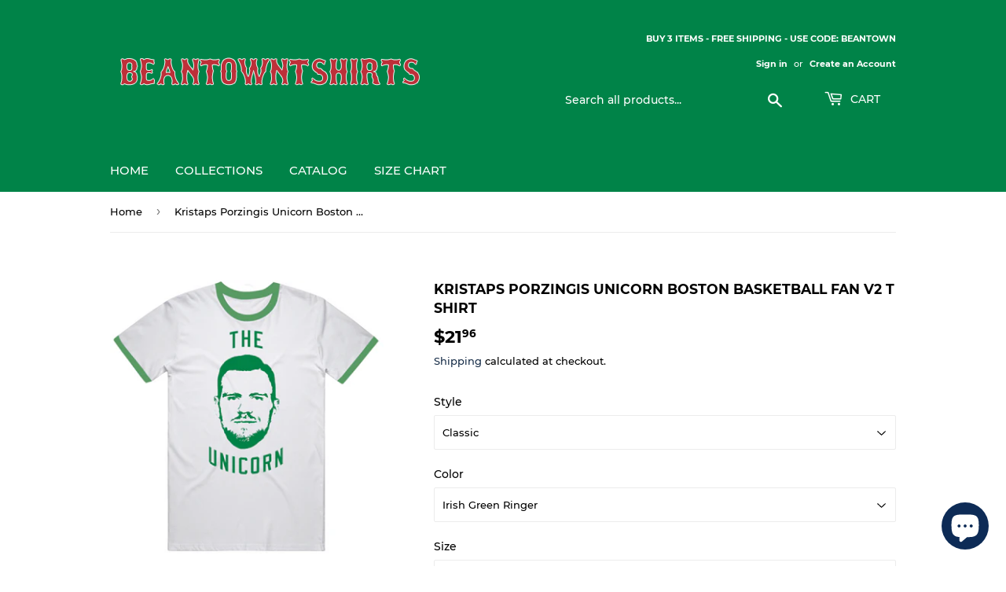

--- FILE ---
content_type: text/html; charset=utf-8
request_url: https://www.beantowntshirts.com/products/kristaps-porzingis-unicorn-boston-basketball-fan-v2-t-shirt
body_size: 21034
content:
<!doctype html>
<html class="no-touch no-js" lang="en">
<head>
  <script>(function(H){H.className=H.className.replace(/\bno-js\b/,'js')})(document.documentElement)</script>
  <!-- Basic page needs ================================================== -->
  <meta charset="utf-8">
  <meta http-equiv="X-UA-Compatible" content="IE=edge,chrome=1">

  
  <link rel="shortcut icon" href="//www.beantowntshirts.com/cdn/shop/files/BeantownBosoxRedFavicon_32x32.png?v=1613639281" type="image/png" />
  

  <!-- Title and description ================================================== -->
  <title>
  Kristaps Porzingis Unicorn Boston Basketball Fan V2 T Shirt &ndash; BeantownTshirts
  </title>

  
    <meta name="description" content="Kristaps Porzingis Unicorn Boston Basketball Fan V2 T Shirt is available on a Irish Green Ringer 100% Cotton Tshirt. The Kristaps Porzingis Unicorn Boston Basketball Fan V2 T Shirt is available in all sizes. Please select your desired shirt style and size from the drop down above. Item(s) custom made and shipped within">
  

  <!-- Product meta ================================================== -->
  <!-- /snippets/social-meta-tags.liquid -->




<meta property="og:site_name" content="BeantownTshirts">
<meta property="og:url" content="https://www.beantowntshirts.com/products/kristaps-porzingis-unicorn-boston-basketball-fan-v2-t-shirt">
<meta property="og:title" content="Kristaps Porzingis Unicorn Boston Basketball Fan V2 T Shirt">
<meta property="og:type" content="product">
<meta property="og:description" content="Kristaps Porzingis Unicorn Boston Basketball Fan V2 T Shirt is available on a Irish Green Ringer 100% Cotton Tshirt. The Kristaps Porzingis Unicorn Boston Basketball Fan V2 T Shirt is available in all sizes. Please select your desired shirt style and size from the drop down above. Item(s) custom made and shipped within">

  <meta property="og:price:amount" content="21.96">
  <meta property="og:price:currency" content="USD">

<meta property="og:image" content="http://www.beantowntshirts.com/cdn/shop/products/1687462890206_1200x1200.png?v=1687463192"><meta property="og:image" content="http://www.beantowntshirts.com/cdn/shop/files/image_5da676ee-6dc8-4aa2-80d2-550f90419890_1200x1200.jpg?v=1687463213">
<meta property="og:image:secure_url" content="https://www.beantowntshirts.com/cdn/shop/products/1687462890206_1200x1200.png?v=1687463192"><meta property="og:image:secure_url" content="https://www.beantowntshirts.com/cdn/shop/files/image_5da676ee-6dc8-4aa2-80d2-550f90419890_1200x1200.jpg?v=1687463213">


<meta name="twitter:card" content="summary_large_image">
<meta name="twitter:title" content="Kristaps Porzingis Unicorn Boston Basketball Fan V2 T Shirt">
<meta name="twitter:description" content="Kristaps Porzingis Unicorn Boston Basketball Fan V2 T Shirt is available on a Irish Green Ringer 100% Cotton Tshirt. The Kristaps Porzingis Unicorn Boston Basketball Fan V2 T Shirt is available in all sizes. Please select your desired shirt style and size from the drop down above. Item(s) custom made and shipped within">


  <!-- CSS3 variables ================================================== -->
  <style data-shopify>
  :root {
    --color-body-text: #000000;
    --color-body: #fff;
  }
</style>


  <!-- Helpers ================================================== -->
  <link rel="canonical" href="https://www.beantowntshirts.com/products/kristaps-porzingis-unicorn-boston-basketball-fan-v2-t-shirt">
  <meta name="viewport" content="width=device-width,initial-scale=1">

  <!-- CSS ================================================== -->
  <link href="//www.beantowntshirts.com/cdn/shop/t/10/assets/theme.scss.css?v=12842575539991969581733772891" rel="stylesheet" type="text/css" media="all" />

  <script>

    var moneyFormat = '${{amount}}';

    var theme = {
      strings:{
        product:{
          unavailable: "Unavailable",
          will_be_in_stock_after:"Will be in stock after [date]",
          only_left:"Only 1 left!",
          unitPrice: "Unit price",
          unitPriceSeparator: "per"
        },
        navigation:{
          more_link: "More"
        },
        map:{
          addressError: "Error looking up that address",
          addressNoResults: "No results for that address",
          addressQueryLimit: "You have exceeded the Google API usage limit. Consider upgrading to a \u003ca href=\"https:\/\/developers.google.com\/maps\/premium\/usage-limits\"\u003ePremium Plan\u003c\/a\u003e.",
          authError: "There was a problem authenticating your Google Maps API Key."
        }
      },
      settings:{
        cartType: "modal"
      }
    };</script>

  <!-- Header hook for plugins ================================================== -->
  <script>window.performance && window.performance.mark && window.performance.mark('shopify.content_for_header.start');</script><meta name="google-site-verification" content="aJaniIWj6Q2UuaSs6mm0WpvJGq44VDb5jlCoRHp1tQk">
<meta id="shopify-digital-wallet" name="shopify-digital-wallet" content="/1205436505/digital_wallets/dialog">
<meta name="shopify-checkout-api-token" content="dc1235ad44b7e5c5dc7203654c4d9ea9">
<meta id="in-context-paypal-metadata" data-shop-id="1205436505" data-venmo-supported="true" data-environment="production" data-locale="en_US" data-paypal-v4="true" data-currency="USD">
<link rel="alternate" type="application/json+oembed" href="https://www.beantowntshirts.com/products/kristaps-porzingis-unicorn-boston-basketball-fan-v2-t-shirt.oembed">
<script async="async" src="/checkouts/internal/preloads.js?locale=en-US"></script>
<script id="shopify-features" type="application/json">{"accessToken":"dc1235ad44b7e5c5dc7203654c4d9ea9","betas":["rich-media-storefront-analytics"],"domain":"www.beantowntshirts.com","predictiveSearch":true,"shopId":1205436505,"locale":"en"}</script>
<script>var Shopify = Shopify || {};
Shopify.shop = "beantowntshirts.myshopify.com";
Shopify.locale = "en";
Shopify.currency = {"active":"USD","rate":"1.0"};
Shopify.country = "US";
Shopify.theme = {"name":"Supply 9.5.2","id":120469520473,"schema_name":"Supply","schema_version":"9.5.2","theme_store_id":679,"role":"main"};
Shopify.theme.handle = "null";
Shopify.theme.style = {"id":null,"handle":null};
Shopify.cdnHost = "www.beantowntshirts.com/cdn";
Shopify.routes = Shopify.routes || {};
Shopify.routes.root = "/";</script>
<script type="module">!function(o){(o.Shopify=o.Shopify||{}).modules=!0}(window);</script>
<script>!function(o){function n(){var o=[];function n(){o.push(Array.prototype.slice.apply(arguments))}return n.q=o,n}var t=o.Shopify=o.Shopify||{};t.loadFeatures=n(),t.autoloadFeatures=n()}(window);</script>
<script id="shop-js-analytics" type="application/json">{"pageType":"product"}</script>
<script defer="defer" async type="module" src="//www.beantowntshirts.com/cdn/shopifycloud/shop-js/modules/v2/client.init-shop-cart-sync_BApSsMSl.en.esm.js"></script>
<script defer="defer" async type="module" src="//www.beantowntshirts.com/cdn/shopifycloud/shop-js/modules/v2/chunk.common_CBoos6YZ.esm.js"></script>
<script type="module">
  await import("//www.beantowntshirts.com/cdn/shopifycloud/shop-js/modules/v2/client.init-shop-cart-sync_BApSsMSl.en.esm.js");
await import("//www.beantowntshirts.com/cdn/shopifycloud/shop-js/modules/v2/chunk.common_CBoos6YZ.esm.js");

  window.Shopify.SignInWithShop?.initShopCartSync?.({"fedCMEnabled":true,"windoidEnabled":true});

</script>
<script>(function() {
  var isLoaded = false;
  function asyncLoad() {
    if (isLoaded) return;
    isLoaded = true;
    var urls = ["https:\/\/cdn-stamped-io.azureedge.net\/files\/shopify.v2.min.js?shop=beantowntshirts.myshopify.com","https:\/\/chimpstatic.com\/mcjs-connected\/js\/users\/b527b3f7457027b03cd48786d\/7b2df52ed544ba0d82df9db30.js?shop=beantowntshirts.myshopify.com"];
    for (var i = 0; i < urls.length; i++) {
      var s = document.createElement('script');
      s.type = 'text/javascript';
      s.async = true;
      s.src = urls[i];
      var x = document.getElementsByTagName('script')[0];
      x.parentNode.insertBefore(s, x);
    }
  };
  if(window.attachEvent) {
    window.attachEvent('onload', asyncLoad);
  } else {
    window.addEventListener('load', asyncLoad, false);
  }
})();</script>
<script id="__st">var __st={"a":1205436505,"offset":-18000,"reqid":"4461580a-6805-4921-beac-9b7066b39e47-1768927439","pageurl":"www.beantowntshirts.com\/products\/kristaps-porzingis-unicorn-boston-basketball-fan-v2-t-shirt","u":"dc591ac8570b","p":"product","rtyp":"product","rid":7305511895129};</script>
<script>window.ShopifyPaypalV4VisibilityTracking = true;</script>
<script id="captcha-bootstrap">!function(){'use strict';const t='contact',e='account',n='new_comment',o=[[t,t],['blogs',n],['comments',n],[t,'customer']],c=[[e,'customer_login'],[e,'guest_login'],[e,'recover_customer_password'],[e,'create_customer']],r=t=>t.map((([t,e])=>`form[action*='/${t}']:not([data-nocaptcha='true']) input[name='form_type'][value='${e}']`)).join(','),a=t=>()=>t?[...document.querySelectorAll(t)].map((t=>t.form)):[];function s(){const t=[...o],e=r(t);return a(e)}const i='password',u='form_key',d=['recaptcha-v3-token','g-recaptcha-response','h-captcha-response',i],f=()=>{try{return window.sessionStorage}catch{return}},m='__shopify_v',_=t=>t.elements[u];function p(t,e,n=!1){try{const o=window.sessionStorage,c=JSON.parse(o.getItem(e)),{data:r}=function(t){const{data:e,action:n}=t;return t[m]||n?{data:e,action:n}:{data:t,action:n}}(c);for(const[e,n]of Object.entries(r))t.elements[e]&&(t.elements[e].value=n);n&&o.removeItem(e)}catch(o){console.error('form repopulation failed',{error:o})}}const l='form_type',E='cptcha';function T(t){t.dataset[E]=!0}const w=window,h=w.document,L='Shopify',v='ce_forms',y='captcha';let A=!1;((t,e)=>{const n=(g='f06e6c50-85a8-45c8-87d0-21a2b65856fe',I='https://cdn.shopify.com/shopifycloud/storefront-forms-hcaptcha/ce_storefront_forms_captcha_hcaptcha.v1.5.2.iife.js',D={infoText:'Protected by hCaptcha',privacyText:'Privacy',termsText:'Terms'},(t,e,n)=>{const o=w[L][v],c=o.bindForm;if(c)return c(t,g,e,D).then(n);var r;o.q.push([[t,g,e,D],n]),r=I,A||(h.body.append(Object.assign(h.createElement('script'),{id:'captcha-provider',async:!0,src:r})),A=!0)});var g,I,D;w[L]=w[L]||{},w[L][v]=w[L][v]||{},w[L][v].q=[],w[L][y]=w[L][y]||{},w[L][y].protect=function(t,e){n(t,void 0,e),T(t)},Object.freeze(w[L][y]),function(t,e,n,w,h,L){const[v,y,A,g]=function(t,e,n){const i=e?o:[],u=t?c:[],d=[...i,...u],f=r(d),m=r(i),_=r(d.filter((([t,e])=>n.includes(e))));return[a(f),a(m),a(_),s()]}(w,h,L),I=t=>{const e=t.target;return e instanceof HTMLFormElement?e:e&&e.form},D=t=>v().includes(t);t.addEventListener('submit',(t=>{const e=I(t);if(!e)return;const n=D(e)&&!e.dataset.hcaptchaBound&&!e.dataset.recaptchaBound,o=_(e),c=g().includes(e)&&(!o||!o.value);(n||c)&&t.preventDefault(),c&&!n&&(function(t){try{if(!f())return;!function(t){const e=f();if(!e)return;const n=_(t);if(!n)return;const o=n.value;o&&e.removeItem(o)}(t);const e=Array.from(Array(32),(()=>Math.random().toString(36)[2])).join('');!function(t,e){_(t)||t.append(Object.assign(document.createElement('input'),{type:'hidden',name:u})),t.elements[u].value=e}(t,e),function(t,e){const n=f();if(!n)return;const o=[...t.querySelectorAll(`input[type='${i}']`)].map((({name:t})=>t)),c=[...d,...o],r={};for(const[a,s]of new FormData(t).entries())c.includes(a)||(r[a]=s);n.setItem(e,JSON.stringify({[m]:1,action:t.action,data:r}))}(t,e)}catch(e){console.error('failed to persist form',e)}}(e),e.submit())}));const S=(t,e)=>{t&&!t.dataset[E]&&(n(t,e.some((e=>e===t))),T(t))};for(const o of['focusin','change'])t.addEventListener(o,(t=>{const e=I(t);D(e)&&S(e,y())}));const B=e.get('form_key'),M=e.get(l),P=B&&M;t.addEventListener('DOMContentLoaded',(()=>{const t=y();if(P)for(const e of t)e.elements[l].value===M&&p(e,B);[...new Set([...A(),...v().filter((t=>'true'===t.dataset.shopifyCaptcha))])].forEach((e=>S(e,t)))}))}(h,new URLSearchParams(w.location.search),n,t,e,['guest_login'])})(!0,!0)}();</script>
<script integrity="sha256-4kQ18oKyAcykRKYeNunJcIwy7WH5gtpwJnB7kiuLZ1E=" data-source-attribution="shopify.loadfeatures" defer="defer" src="//www.beantowntshirts.com/cdn/shopifycloud/storefront/assets/storefront/load_feature-a0a9edcb.js" crossorigin="anonymous"></script>
<script data-source-attribution="shopify.dynamic_checkout.dynamic.init">var Shopify=Shopify||{};Shopify.PaymentButton=Shopify.PaymentButton||{isStorefrontPortableWallets:!0,init:function(){window.Shopify.PaymentButton.init=function(){};var t=document.createElement("script");t.src="https://www.beantowntshirts.com/cdn/shopifycloud/portable-wallets/latest/portable-wallets.en.js",t.type="module",document.head.appendChild(t)}};
</script>
<script data-source-attribution="shopify.dynamic_checkout.buyer_consent">
  function portableWalletsHideBuyerConsent(e){var t=document.getElementById("shopify-buyer-consent"),n=document.getElementById("shopify-subscription-policy-button");t&&n&&(t.classList.add("hidden"),t.setAttribute("aria-hidden","true"),n.removeEventListener("click",e))}function portableWalletsShowBuyerConsent(e){var t=document.getElementById("shopify-buyer-consent"),n=document.getElementById("shopify-subscription-policy-button");t&&n&&(t.classList.remove("hidden"),t.removeAttribute("aria-hidden"),n.addEventListener("click",e))}window.Shopify?.PaymentButton&&(window.Shopify.PaymentButton.hideBuyerConsent=portableWalletsHideBuyerConsent,window.Shopify.PaymentButton.showBuyerConsent=portableWalletsShowBuyerConsent);
</script>
<script>
  function portableWalletsCleanup(e){e&&e.src&&console.error("Failed to load portable wallets script "+e.src);var t=document.querySelectorAll("shopify-accelerated-checkout .shopify-payment-button__skeleton, shopify-accelerated-checkout-cart .wallet-cart-button__skeleton"),e=document.getElementById("shopify-buyer-consent");for(let e=0;e<t.length;e++)t[e].remove();e&&e.remove()}function portableWalletsNotLoadedAsModule(e){e instanceof ErrorEvent&&"string"==typeof e.message&&e.message.includes("import.meta")&&"string"==typeof e.filename&&e.filename.includes("portable-wallets")&&(window.removeEventListener("error",portableWalletsNotLoadedAsModule),window.Shopify.PaymentButton.failedToLoad=e,"loading"===document.readyState?document.addEventListener("DOMContentLoaded",window.Shopify.PaymentButton.init):window.Shopify.PaymentButton.init())}window.addEventListener("error",portableWalletsNotLoadedAsModule);
</script>

<script type="module" src="https://www.beantowntshirts.com/cdn/shopifycloud/portable-wallets/latest/portable-wallets.en.js" onError="portableWalletsCleanup(this)" crossorigin="anonymous"></script>
<script nomodule>
  document.addEventListener("DOMContentLoaded", portableWalletsCleanup);
</script>

<link id="shopify-accelerated-checkout-styles" rel="stylesheet" media="screen" href="https://www.beantowntshirts.com/cdn/shopifycloud/portable-wallets/latest/accelerated-checkout-backwards-compat.css" crossorigin="anonymous">
<style id="shopify-accelerated-checkout-cart">
        #shopify-buyer-consent {
  margin-top: 1em;
  display: inline-block;
  width: 100%;
}

#shopify-buyer-consent.hidden {
  display: none;
}

#shopify-subscription-policy-button {
  background: none;
  border: none;
  padding: 0;
  text-decoration: underline;
  font-size: inherit;
  cursor: pointer;
}

#shopify-subscription-policy-button::before {
  box-shadow: none;
}

      </style>

<script>window.performance && window.performance.mark && window.performance.mark('shopify.content_for_header.end');</script>

  
  

  <script src="//www.beantowntshirts.com/cdn/shop/t/10/assets/jquery-2.2.3.min.js?v=58211863146907186831632850559" type="text/javascript"></script>

  <script src="//www.beantowntshirts.com/cdn/shop/t/10/assets/lazysizes.min.js?v=8147953233334221341632850559" async="async"></script>
  <script src="//www.beantowntshirts.com/cdn/shop/t/10/assets/vendor.js?v=106177282645720727331632850562" defer="defer"></script>
  <script src="//www.beantowntshirts.com/cdn/shop/t/10/assets/theme.js?v=8756856857736833641632850574" defer="defer"></script>


<script src="https://cdn.shopify.com/extensions/e4b3a77b-20c9-4161-b1bb-deb87046128d/inbox-1253/assets/inbox-chat-loader.js" type="text/javascript" defer="defer"></script>
<link href="https://monorail-edge.shopifysvc.com" rel="dns-prefetch">
<script>(function(){if ("sendBeacon" in navigator && "performance" in window) {try {var session_token_from_headers = performance.getEntriesByType('navigation')[0].serverTiming.find(x => x.name == '_s').description;} catch {var session_token_from_headers = undefined;}var session_cookie_matches = document.cookie.match(/_shopify_s=([^;]*)/);var session_token_from_cookie = session_cookie_matches && session_cookie_matches.length === 2 ? session_cookie_matches[1] : "";var session_token = session_token_from_headers || session_token_from_cookie || "";function handle_abandonment_event(e) {var entries = performance.getEntries().filter(function(entry) {return /monorail-edge.shopifysvc.com/.test(entry.name);});if (!window.abandonment_tracked && entries.length === 0) {window.abandonment_tracked = true;var currentMs = Date.now();var navigation_start = performance.timing.navigationStart;var payload = {shop_id: 1205436505,url: window.location.href,navigation_start,duration: currentMs - navigation_start,session_token,page_type: "product"};window.navigator.sendBeacon("https://monorail-edge.shopifysvc.com/v1/produce", JSON.stringify({schema_id: "online_store_buyer_site_abandonment/1.1",payload: payload,metadata: {event_created_at_ms: currentMs,event_sent_at_ms: currentMs}}));}}window.addEventListener('pagehide', handle_abandonment_event);}}());</script>
<script id="web-pixels-manager-setup">(function e(e,d,r,n,o){if(void 0===o&&(o={}),!Boolean(null===(a=null===(i=window.Shopify)||void 0===i?void 0:i.analytics)||void 0===a?void 0:a.replayQueue)){var i,a;window.Shopify=window.Shopify||{};var t=window.Shopify;t.analytics=t.analytics||{};var s=t.analytics;s.replayQueue=[],s.publish=function(e,d,r){return s.replayQueue.push([e,d,r]),!0};try{self.performance.mark("wpm:start")}catch(e){}var l=function(){var e={modern:/Edge?\/(1{2}[4-9]|1[2-9]\d|[2-9]\d{2}|\d{4,})\.\d+(\.\d+|)|Firefox\/(1{2}[4-9]|1[2-9]\d|[2-9]\d{2}|\d{4,})\.\d+(\.\d+|)|Chrom(ium|e)\/(9{2}|\d{3,})\.\d+(\.\d+|)|(Maci|X1{2}).+ Version\/(15\.\d+|(1[6-9]|[2-9]\d|\d{3,})\.\d+)([,.]\d+|)( \(\w+\)|)( Mobile\/\w+|) Safari\/|Chrome.+OPR\/(9{2}|\d{3,})\.\d+\.\d+|(CPU[ +]OS|iPhone[ +]OS|CPU[ +]iPhone|CPU IPhone OS|CPU iPad OS)[ +]+(15[._]\d+|(1[6-9]|[2-9]\d|\d{3,})[._]\d+)([._]\d+|)|Android:?[ /-](13[3-9]|1[4-9]\d|[2-9]\d{2}|\d{4,})(\.\d+|)(\.\d+|)|Android.+Firefox\/(13[5-9]|1[4-9]\d|[2-9]\d{2}|\d{4,})\.\d+(\.\d+|)|Android.+Chrom(ium|e)\/(13[3-9]|1[4-9]\d|[2-9]\d{2}|\d{4,})\.\d+(\.\d+|)|SamsungBrowser\/([2-9]\d|\d{3,})\.\d+/,legacy:/Edge?\/(1[6-9]|[2-9]\d|\d{3,})\.\d+(\.\d+|)|Firefox\/(5[4-9]|[6-9]\d|\d{3,})\.\d+(\.\d+|)|Chrom(ium|e)\/(5[1-9]|[6-9]\d|\d{3,})\.\d+(\.\d+|)([\d.]+$|.*Safari\/(?![\d.]+ Edge\/[\d.]+$))|(Maci|X1{2}).+ Version\/(10\.\d+|(1[1-9]|[2-9]\d|\d{3,})\.\d+)([,.]\d+|)( \(\w+\)|)( Mobile\/\w+|) Safari\/|Chrome.+OPR\/(3[89]|[4-9]\d|\d{3,})\.\d+\.\d+|(CPU[ +]OS|iPhone[ +]OS|CPU[ +]iPhone|CPU IPhone OS|CPU iPad OS)[ +]+(10[._]\d+|(1[1-9]|[2-9]\d|\d{3,})[._]\d+)([._]\d+|)|Android:?[ /-](13[3-9]|1[4-9]\d|[2-9]\d{2}|\d{4,})(\.\d+|)(\.\d+|)|Mobile Safari.+OPR\/([89]\d|\d{3,})\.\d+\.\d+|Android.+Firefox\/(13[5-9]|1[4-9]\d|[2-9]\d{2}|\d{4,})\.\d+(\.\d+|)|Android.+Chrom(ium|e)\/(13[3-9]|1[4-9]\d|[2-9]\d{2}|\d{4,})\.\d+(\.\d+|)|Android.+(UC? ?Browser|UCWEB|U3)[ /]?(15\.([5-9]|\d{2,})|(1[6-9]|[2-9]\d|\d{3,})\.\d+)\.\d+|SamsungBrowser\/(5\.\d+|([6-9]|\d{2,})\.\d+)|Android.+MQ{2}Browser\/(14(\.(9|\d{2,})|)|(1[5-9]|[2-9]\d|\d{3,})(\.\d+|))(\.\d+|)|K[Aa][Ii]OS\/(3\.\d+|([4-9]|\d{2,})\.\d+)(\.\d+|)/},d=e.modern,r=e.legacy,n=navigator.userAgent;return n.match(d)?"modern":n.match(r)?"legacy":"unknown"}(),u="modern"===l?"modern":"legacy",c=(null!=n?n:{modern:"",legacy:""})[u],f=function(e){return[e.baseUrl,"/wpm","/b",e.hashVersion,"modern"===e.buildTarget?"m":"l",".js"].join("")}({baseUrl:d,hashVersion:r,buildTarget:u}),m=function(e){var d=e.version,r=e.bundleTarget,n=e.surface,o=e.pageUrl,i=e.monorailEndpoint;return{emit:function(e){var a=e.status,t=e.errorMsg,s=(new Date).getTime(),l=JSON.stringify({metadata:{event_sent_at_ms:s},events:[{schema_id:"web_pixels_manager_load/3.1",payload:{version:d,bundle_target:r,page_url:o,status:a,surface:n,error_msg:t},metadata:{event_created_at_ms:s}}]});if(!i)return console&&console.warn&&console.warn("[Web Pixels Manager] No Monorail endpoint provided, skipping logging."),!1;try{return self.navigator.sendBeacon.bind(self.navigator)(i,l)}catch(e){}var u=new XMLHttpRequest;try{return u.open("POST",i,!0),u.setRequestHeader("Content-Type","text/plain"),u.send(l),!0}catch(e){return console&&console.warn&&console.warn("[Web Pixels Manager] Got an unhandled error while logging to Monorail."),!1}}}}({version:r,bundleTarget:l,surface:e.surface,pageUrl:self.location.href,monorailEndpoint:e.monorailEndpoint});try{o.browserTarget=l,function(e){var d=e.src,r=e.async,n=void 0===r||r,o=e.onload,i=e.onerror,a=e.sri,t=e.scriptDataAttributes,s=void 0===t?{}:t,l=document.createElement("script"),u=document.querySelector("head"),c=document.querySelector("body");if(l.async=n,l.src=d,a&&(l.integrity=a,l.crossOrigin="anonymous"),s)for(var f in s)if(Object.prototype.hasOwnProperty.call(s,f))try{l.dataset[f]=s[f]}catch(e){}if(o&&l.addEventListener("load",o),i&&l.addEventListener("error",i),u)u.appendChild(l);else{if(!c)throw new Error("Did not find a head or body element to append the script");c.appendChild(l)}}({src:f,async:!0,onload:function(){if(!function(){var e,d;return Boolean(null===(d=null===(e=window.Shopify)||void 0===e?void 0:e.analytics)||void 0===d?void 0:d.initialized)}()){var d=window.webPixelsManager.init(e)||void 0;if(d){var r=window.Shopify.analytics;r.replayQueue.forEach((function(e){var r=e[0],n=e[1],o=e[2];d.publishCustomEvent(r,n,o)})),r.replayQueue=[],r.publish=d.publishCustomEvent,r.visitor=d.visitor,r.initialized=!0}}},onerror:function(){return m.emit({status:"failed",errorMsg:"".concat(f," has failed to load")})},sri:function(e){var d=/^sha384-[A-Za-z0-9+/=]+$/;return"string"==typeof e&&d.test(e)}(c)?c:"",scriptDataAttributes:o}),m.emit({status:"loading"})}catch(e){m.emit({status:"failed",errorMsg:(null==e?void 0:e.message)||"Unknown error"})}}})({shopId: 1205436505,storefrontBaseUrl: "https://www.beantowntshirts.com",extensionsBaseUrl: "https://extensions.shopifycdn.com/cdn/shopifycloud/web-pixels-manager",monorailEndpoint: "https://monorail-edge.shopifysvc.com/unstable/produce_batch",surface: "storefront-renderer",enabledBetaFlags: ["2dca8a86"],webPixelsConfigList: [{"id":"382828633","configuration":"{\"config\":\"{\\\"pixel_id\\\":\\\"G-4FK82098QK\\\",\\\"target_country\\\":\\\"US\\\",\\\"gtag_events\\\":[{\\\"type\\\":\\\"search\\\",\\\"action_label\\\":[\\\"G-4FK82098QK\\\",\\\"AW-788930046\\\/GidhCIrt-YgBEP67mPgC\\\"]},{\\\"type\\\":\\\"begin_checkout\\\",\\\"action_label\\\":[\\\"G-4FK82098QK\\\",\\\"AW-788930046\\\/i7jfCLrV-YgBEP67mPgC\\\"]},{\\\"type\\\":\\\"view_item\\\",\\\"action_label\\\":[\\\"G-4FK82098QK\\\",\\\"AW-788930046\\\/fHYwCLTV-YgBEP67mPgC\\\",\\\"MC-Z3QDXLH6WM\\\"]},{\\\"type\\\":\\\"purchase\\\",\\\"action_label\\\":[\\\"G-4FK82098QK\\\",\\\"AW-788930046\\\/qoRCCLHV-YgBEP67mPgC\\\",\\\"MC-Z3QDXLH6WM\\\"]},{\\\"type\\\":\\\"page_view\\\",\\\"action_label\\\":[\\\"G-4FK82098QK\\\",\\\"AW-788930046\\\/CR7UCK7V-YgBEP67mPgC\\\",\\\"MC-Z3QDXLH6WM\\\"]},{\\\"type\\\":\\\"add_payment_info\\\",\\\"action_label\\\":[\\\"G-4FK82098QK\\\",\\\"AW-788930046\\\/H8BXCI3t-YgBEP67mPgC\\\"]},{\\\"type\\\":\\\"add_to_cart\\\",\\\"action_label\\\":[\\\"G-4FK82098QK\\\",\\\"AW-788930046\\\/4JvcCLfV-YgBEP67mPgC\\\"]}],\\\"enable_monitoring_mode\\\":false}\"}","eventPayloadVersion":"v1","runtimeContext":"OPEN","scriptVersion":"b2a88bafab3e21179ed38636efcd8a93","type":"APP","apiClientId":1780363,"privacyPurposes":[],"dataSharingAdjustments":{"protectedCustomerApprovalScopes":["read_customer_address","read_customer_email","read_customer_name","read_customer_personal_data","read_customer_phone"]}},{"id":"168067161","configuration":"{\"pixel_id\":\"1119706861874968\",\"pixel_type\":\"facebook_pixel\",\"metaapp_system_user_token\":\"-\"}","eventPayloadVersion":"v1","runtimeContext":"OPEN","scriptVersion":"ca16bc87fe92b6042fbaa3acc2fbdaa6","type":"APP","apiClientId":2329312,"privacyPurposes":["ANALYTICS","MARKETING","SALE_OF_DATA"],"dataSharingAdjustments":{"protectedCustomerApprovalScopes":["read_customer_address","read_customer_email","read_customer_name","read_customer_personal_data","read_customer_phone"]}},{"id":"57311321","configuration":"{\"tagID\":\"2613767926670\"}","eventPayloadVersion":"v1","runtimeContext":"STRICT","scriptVersion":"18031546ee651571ed29edbe71a3550b","type":"APP","apiClientId":3009811,"privacyPurposes":["ANALYTICS","MARKETING","SALE_OF_DATA"],"dataSharingAdjustments":{"protectedCustomerApprovalScopes":["read_customer_address","read_customer_email","read_customer_name","read_customer_personal_data","read_customer_phone"]}},{"id":"54526041","eventPayloadVersion":"v1","runtimeContext":"LAX","scriptVersion":"1","type":"CUSTOM","privacyPurposes":["MARKETING"],"name":"Meta pixel (migrated)"},{"id":"shopify-app-pixel","configuration":"{}","eventPayloadVersion":"v1","runtimeContext":"STRICT","scriptVersion":"0450","apiClientId":"shopify-pixel","type":"APP","privacyPurposes":["ANALYTICS","MARKETING"]},{"id":"shopify-custom-pixel","eventPayloadVersion":"v1","runtimeContext":"LAX","scriptVersion":"0450","apiClientId":"shopify-pixel","type":"CUSTOM","privacyPurposes":["ANALYTICS","MARKETING"]}],isMerchantRequest: false,initData: {"shop":{"name":"BeantownTshirts","paymentSettings":{"currencyCode":"USD"},"myshopifyDomain":"beantowntshirts.myshopify.com","countryCode":"US","storefrontUrl":"https:\/\/www.beantowntshirts.com"},"customer":null,"cart":null,"checkout":null,"productVariants":[{"price":{"amount":21.96,"currencyCode":"USD"},"product":{"title":"Kristaps Porzingis Unicorn Boston Basketball Fan V2 T Shirt","vendor":"BeantownTshirts","id":"7305511895129","untranslatedTitle":"Kristaps Porzingis Unicorn Boston Basketball Fan V2 T Shirt","url":"\/products\/kristaps-porzingis-unicorn-boston-basketball-fan-v2-t-shirt","type":"T-Shirt"},"id":"40512976093273","image":{"src":"\/\/www.beantowntshirts.com\/cdn\/shop\/products\/1687462890206.png?v=1687463192"},"sku":"39640318-S-Irish Green Ringer","title":"Classic \/ Irish Green Ringer \/ Small","untranslatedTitle":"Classic \/ Irish Green Ringer \/ Small"},{"price":{"amount":21.96,"currencyCode":"USD"},"product":{"title":"Kristaps Porzingis Unicorn Boston Basketball Fan V2 T Shirt","vendor":"BeantownTshirts","id":"7305511895129","untranslatedTitle":"Kristaps Porzingis Unicorn Boston Basketball Fan V2 T Shirt","url":"\/products\/kristaps-porzingis-unicorn-boston-basketball-fan-v2-t-shirt","type":"T-Shirt"},"id":"40512976126041","image":{"src":"\/\/www.beantowntshirts.com\/cdn\/shop\/products\/1687462890206.png?v=1687463192"},"sku":"39640318-M-Irish Green Ringer","title":"Classic \/ Irish Green Ringer \/ Medium","untranslatedTitle":"Classic \/ Irish Green Ringer \/ Medium"},{"price":{"amount":21.96,"currencyCode":"USD"},"product":{"title":"Kristaps Porzingis Unicorn Boston Basketball Fan V2 T Shirt","vendor":"BeantownTshirts","id":"7305511895129","untranslatedTitle":"Kristaps Porzingis Unicorn Boston Basketball Fan V2 T Shirt","url":"\/products\/kristaps-porzingis-unicorn-boston-basketball-fan-v2-t-shirt","type":"T-Shirt"},"id":"40512976158809","image":{"src":"\/\/www.beantowntshirts.com\/cdn\/shop\/products\/1687462890206.png?v=1687463192"},"sku":"39640318-L-Irish Green Ringer","title":"Classic \/ Irish Green Ringer \/ Large","untranslatedTitle":"Classic \/ Irish Green Ringer \/ Large"},{"price":{"amount":21.96,"currencyCode":"USD"},"product":{"title":"Kristaps Porzingis Unicorn Boston Basketball Fan V2 T Shirt","vendor":"BeantownTshirts","id":"7305511895129","untranslatedTitle":"Kristaps Porzingis Unicorn Boston Basketball Fan V2 T Shirt","url":"\/products\/kristaps-porzingis-unicorn-boston-basketball-fan-v2-t-shirt","type":"T-Shirt"},"id":"40512976191577","image":{"src":"\/\/www.beantowntshirts.com\/cdn\/shop\/products\/1687462890206.png?v=1687463192"},"sku":"39640318-XL-Irish Green Ringer","title":"Classic \/ Irish Green Ringer \/ X-Large","untranslatedTitle":"Classic \/ Irish Green Ringer \/ X-Large"},{"price":{"amount":24.96,"currencyCode":"USD"},"product":{"title":"Kristaps Porzingis Unicorn Boston Basketball Fan V2 T Shirt","vendor":"BeantownTshirts","id":"7305511895129","untranslatedTitle":"Kristaps Porzingis Unicorn Boston Basketball Fan V2 T Shirt","url":"\/products\/kristaps-porzingis-unicorn-boston-basketball-fan-v2-t-shirt","type":"T-Shirt"},"id":"40512976224345","image":{"src":"\/\/www.beantowntshirts.com\/cdn\/shop\/products\/1687462890206.png?v=1687463192"},"sku":"39640318-2XL-Irish Green Ringer","title":"Classic \/ Irish Green Ringer \/ 2 X-Large","untranslatedTitle":"Classic \/ Irish Green Ringer \/ 2 X-Large"},{"price":{"amount":27.96,"currencyCode":"USD"},"product":{"title":"Kristaps Porzingis Unicorn Boston Basketball Fan V2 T Shirt","vendor":"BeantownTshirts","id":"7305511895129","untranslatedTitle":"Kristaps Porzingis Unicorn Boston Basketball Fan V2 T Shirt","url":"\/products\/kristaps-porzingis-unicorn-boston-basketball-fan-v2-t-shirt","type":"T-Shirt"},"id":"40512976257113","image":{"src":"\/\/www.beantowntshirts.com\/cdn\/shop\/products\/1687462890206.png?v=1687463192"},"sku":"39640318-3XL-Irish Green Ringer","title":"Classic \/ Irish Green Ringer \/ 3 X-Large","untranslatedTitle":"Classic \/ Irish Green Ringer \/ 3 X-Large"},{"price":{"amount":22.96,"currencyCode":"USD"},"product":{"title":"Kristaps Porzingis Unicorn Boston Basketball Fan V2 T Shirt","vendor":"BeantownTshirts","id":"7305511895129","untranslatedTitle":"Kristaps Porzingis Unicorn Boston Basketball Fan V2 T Shirt","url":"\/products\/kristaps-porzingis-unicorn-boston-basketball-fan-v2-t-shirt","type":"T-Shirt"},"id":"40512976289881","image":{"src":"\/\/www.beantowntshirts.com\/cdn\/shop\/files\/image_5da676ee-6dc8-4aa2-80d2-550f90419890.jpg?v=1687463213"},"sku":"39640318-SY-Irish Green Ringer","title":"Kids \/ Irish Green Ringer \/ Small (Youth)","untranslatedTitle":"Kids \/ Irish Green Ringer \/ Small (Youth)"},{"price":{"amount":22.96,"currencyCode":"USD"},"product":{"title":"Kristaps Porzingis Unicorn Boston Basketball Fan V2 T Shirt","vendor":"BeantownTshirts","id":"7305511895129","untranslatedTitle":"Kristaps Porzingis Unicorn Boston Basketball Fan V2 T Shirt","url":"\/products\/kristaps-porzingis-unicorn-boston-basketball-fan-v2-t-shirt","type":"T-Shirt"},"id":"40512976322649","image":{"src":"\/\/www.beantowntshirts.com\/cdn\/shop\/files\/image_5da676ee-6dc8-4aa2-80d2-550f90419890.jpg?v=1687463213"},"sku":"39640318-MY-Irish Green Ringer","title":"Kids \/ Irish Green Ringer \/ Medium (Youth)","untranslatedTitle":"Kids \/ Irish Green Ringer \/ Medium (Youth)"}],"purchasingCompany":null},},"https://www.beantowntshirts.com/cdn","fcfee988w5aeb613cpc8e4bc33m6693e112",{"modern":"","legacy":""},{"shopId":"1205436505","storefrontBaseUrl":"https:\/\/www.beantowntshirts.com","extensionBaseUrl":"https:\/\/extensions.shopifycdn.com\/cdn\/shopifycloud\/web-pixels-manager","surface":"storefront-renderer","enabledBetaFlags":"[\"2dca8a86\"]","isMerchantRequest":"false","hashVersion":"fcfee988w5aeb613cpc8e4bc33m6693e112","publish":"custom","events":"[[\"page_viewed\",{}],[\"product_viewed\",{\"productVariant\":{\"price\":{\"amount\":21.96,\"currencyCode\":\"USD\"},\"product\":{\"title\":\"Kristaps Porzingis Unicorn Boston Basketball Fan V2 T Shirt\",\"vendor\":\"BeantownTshirts\",\"id\":\"7305511895129\",\"untranslatedTitle\":\"Kristaps Porzingis Unicorn Boston Basketball Fan V2 T Shirt\",\"url\":\"\/products\/kristaps-porzingis-unicorn-boston-basketball-fan-v2-t-shirt\",\"type\":\"T-Shirt\"},\"id\":\"40512976093273\",\"image\":{\"src\":\"\/\/www.beantowntshirts.com\/cdn\/shop\/products\/1687462890206.png?v=1687463192\"},\"sku\":\"39640318-S-Irish Green Ringer\",\"title\":\"Classic \/ Irish Green Ringer \/ Small\",\"untranslatedTitle\":\"Classic \/ Irish Green Ringer \/ Small\"}}]]"});</script><script>
  window.ShopifyAnalytics = window.ShopifyAnalytics || {};
  window.ShopifyAnalytics.meta = window.ShopifyAnalytics.meta || {};
  window.ShopifyAnalytics.meta.currency = 'USD';
  var meta = {"product":{"id":7305511895129,"gid":"gid:\/\/shopify\/Product\/7305511895129","vendor":"BeantownTshirts","type":"T-Shirt","handle":"kristaps-porzingis-unicorn-boston-basketball-fan-v2-t-shirt","variants":[{"id":40512976093273,"price":2196,"name":"Kristaps Porzingis Unicorn Boston Basketball Fan V2 T Shirt - Classic \/ Irish Green Ringer \/ Small","public_title":"Classic \/ Irish Green Ringer \/ Small","sku":"39640318-S-Irish Green Ringer"},{"id":40512976126041,"price":2196,"name":"Kristaps Porzingis Unicorn Boston Basketball Fan V2 T Shirt - Classic \/ Irish Green Ringer \/ Medium","public_title":"Classic \/ Irish Green Ringer \/ Medium","sku":"39640318-M-Irish Green Ringer"},{"id":40512976158809,"price":2196,"name":"Kristaps Porzingis Unicorn Boston Basketball Fan V2 T Shirt - Classic \/ Irish Green Ringer \/ Large","public_title":"Classic \/ Irish Green Ringer \/ Large","sku":"39640318-L-Irish Green Ringer"},{"id":40512976191577,"price":2196,"name":"Kristaps Porzingis Unicorn Boston Basketball Fan V2 T Shirt - Classic \/ Irish Green Ringer \/ X-Large","public_title":"Classic \/ Irish Green Ringer \/ X-Large","sku":"39640318-XL-Irish Green Ringer"},{"id":40512976224345,"price":2496,"name":"Kristaps Porzingis Unicorn Boston Basketball Fan V2 T Shirt - Classic \/ Irish Green Ringer \/ 2 X-Large","public_title":"Classic \/ Irish Green Ringer \/ 2 X-Large","sku":"39640318-2XL-Irish Green Ringer"},{"id":40512976257113,"price":2796,"name":"Kristaps Porzingis Unicorn Boston Basketball Fan V2 T Shirt - Classic \/ Irish Green Ringer \/ 3 X-Large","public_title":"Classic \/ Irish Green Ringer \/ 3 X-Large","sku":"39640318-3XL-Irish Green Ringer"},{"id":40512976289881,"price":2296,"name":"Kristaps Porzingis Unicorn Boston Basketball Fan V2 T Shirt - Kids \/ Irish Green Ringer \/ Small (Youth)","public_title":"Kids \/ Irish Green Ringer \/ Small (Youth)","sku":"39640318-SY-Irish Green Ringer"},{"id":40512976322649,"price":2296,"name":"Kristaps Porzingis Unicorn Boston Basketball Fan V2 T Shirt - Kids \/ Irish Green Ringer \/ Medium (Youth)","public_title":"Kids \/ Irish Green Ringer \/ Medium (Youth)","sku":"39640318-MY-Irish Green Ringer"}],"remote":false},"page":{"pageType":"product","resourceType":"product","resourceId":7305511895129,"requestId":"4461580a-6805-4921-beac-9b7066b39e47-1768927439"}};
  for (var attr in meta) {
    window.ShopifyAnalytics.meta[attr] = meta[attr];
  }
</script>
<script class="analytics">
  (function () {
    var customDocumentWrite = function(content) {
      var jquery = null;

      if (window.jQuery) {
        jquery = window.jQuery;
      } else if (window.Checkout && window.Checkout.$) {
        jquery = window.Checkout.$;
      }

      if (jquery) {
        jquery('body').append(content);
      }
    };

    var hasLoggedConversion = function(token) {
      if (token) {
        return document.cookie.indexOf('loggedConversion=' + token) !== -1;
      }
      return false;
    }

    var setCookieIfConversion = function(token) {
      if (token) {
        var twoMonthsFromNow = new Date(Date.now());
        twoMonthsFromNow.setMonth(twoMonthsFromNow.getMonth() + 2);

        document.cookie = 'loggedConversion=' + token + '; expires=' + twoMonthsFromNow;
      }
    }

    var trekkie = window.ShopifyAnalytics.lib = window.trekkie = window.trekkie || [];
    if (trekkie.integrations) {
      return;
    }
    trekkie.methods = [
      'identify',
      'page',
      'ready',
      'track',
      'trackForm',
      'trackLink'
    ];
    trekkie.factory = function(method) {
      return function() {
        var args = Array.prototype.slice.call(arguments);
        args.unshift(method);
        trekkie.push(args);
        return trekkie;
      };
    };
    for (var i = 0; i < trekkie.methods.length; i++) {
      var key = trekkie.methods[i];
      trekkie[key] = trekkie.factory(key);
    }
    trekkie.load = function(config) {
      trekkie.config = config || {};
      trekkie.config.initialDocumentCookie = document.cookie;
      var first = document.getElementsByTagName('script')[0];
      var script = document.createElement('script');
      script.type = 'text/javascript';
      script.onerror = function(e) {
        var scriptFallback = document.createElement('script');
        scriptFallback.type = 'text/javascript';
        scriptFallback.onerror = function(error) {
                var Monorail = {
      produce: function produce(monorailDomain, schemaId, payload) {
        var currentMs = new Date().getTime();
        var event = {
          schema_id: schemaId,
          payload: payload,
          metadata: {
            event_created_at_ms: currentMs,
            event_sent_at_ms: currentMs
          }
        };
        return Monorail.sendRequest("https://" + monorailDomain + "/v1/produce", JSON.stringify(event));
      },
      sendRequest: function sendRequest(endpointUrl, payload) {
        // Try the sendBeacon API
        if (window && window.navigator && typeof window.navigator.sendBeacon === 'function' && typeof window.Blob === 'function' && !Monorail.isIos12()) {
          var blobData = new window.Blob([payload], {
            type: 'text/plain'
          });

          if (window.navigator.sendBeacon(endpointUrl, blobData)) {
            return true;
          } // sendBeacon was not successful

        } // XHR beacon

        var xhr = new XMLHttpRequest();

        try {
          xhr.open('POST', endpointUrl);
          xhr.setRequestHeader('Content-Type', 'text/plain');
          xhr.send(payload);
        } catch (e) {
          console.log(e);
        }

        return false;
      },
      isIos12: function isIos12() {
        return window.navigator.userAgent.lastIndexOf('iPhone; CPU iPhone OS 12_') !== -1 || window.navigator.userAgent.lastIndexOf('iPad; CPU OS 12_') !== -1;
      }
    };
    Monorail.produce('monorail-edge.shopifysvc.com',
      'trekkie_storefront_load_errors/1.1',
      {shop_id: 1205436505,
      theme_id: 120469520473,
      app_name: "storefront",
      context_url: window.location.href,
      source_url: "//www.beantowntshirts.com/cdn/s/trekkie.storefront.cd680fe47e6c39ca5d5df5f0a32d569bc48c0f27.min.js"});

        };
        scriptFallback.async = true;
        scriptFallback.src = '//www.beantowntshirts.com/cdn/s/trekkie.storefront.cd680fe47e6c39ca5d5df5f0a32d569bc48c0f27.min.js';
        first.parentNode.insertBefore(scriptFallback, first);
      };
      script.async = true;
      script.src = '//www.beantowntshirts.com/cdn/s/trekkie.storefront.cd680fe47e6c39ca5d5df5f0a32d569bc48c0f27.min.js';
      first.parentNode.insertBefore(script, first);
    };
    trekkie.load(
      {"Trekkie":{"appName":"storefront","development":false,"defaultAttributes":{"shopId":1205436505,"isMerchantRequest":null,"themeId":120469520473,"themeCityHash":"10140660657007750433","contentLanguage":"en","currency":"USD","eventMetadataId":"a984e726-e960-4642-9c3b-7ccef4f2b675"},"isServerSideCookieWritingEnabled":true,"monorailRegion":"shop_domain","enabledBetaFlags":["65f19447"]},"Session Attribution":{},"S2S":{"facebookCapiEnabled":true,"source":"trekkie-storefront-renderer","apiClientId":580111}}
    );

    var loaded = false;
    trekkie.ready(function() {
      if (loaded) return;
      loaded = true;

      window.ShopifyAnalytics.lib = window.trekkie;

      var originalDocumentWrite = document.write;
      document.write = customDocumentWrite;
      try { window.ShopifyAnalytics.merchantGoogleAnalytics.call(this); } catch(error) {};
      document.write = originalDocumentWrite;

      window.ShopifyAnalytics.lib.page(null,{"pageType":"product","resourceType":"product","resourceId":7305511895129,"requestId":"4461580a-6805-4921-beac-9b7066b39e47-1768927439","shopifyEmitted":true});

      var match = window.location.pathname.match(/checkouts\/(.+)\/(thank_you|post_purchase)/)
      var token = match? match[1]: undefined;
      if (!hasLoggedConversion(token)) {
        setCookieIfConversion(token);
        window.ShopifyAnalytics.lib.track("Viewed Product",{"currency":"USD","variantId":40512976093273,"productId":7305511895129,"productGid":"gid:\/\/shopify\/Product\/7305511895129","name":"Kristaps Porzingis Unicorn Boston Basketball Fan V2 T Shirt - Classic \/ Irish Green Ringer \/ Small","price":"21.96","sku":"39640318-S-Irish Green Ringer","brand":"BeantownTshirts","variant":"Classic \/ Irish Green Ringer \/ Small","category":"T-Shirt","nonInteraction":true,"remote":false},undefined,undefined,{"shopifyEmitted":true});
      window.ShopifyAnalytics.lib.track("monorail:\/\/trekkie_storefront_viewed_product\/1.1",{"currency":"USD","variantId":40512976093273,"productId":7305511895129,"productGid":"gid:\/\/shopify\/Product\/7305511895129","name":"Kristaps Porzingis Unicorn Boston Basketball Fan V2 T Shirt - Classic \/ Irish Green Ringer \/ Small","price":"21.96","sku":"39640318-S-Irish Green Ringer","brand":"BeantownTshirts","variant":"Classic \/ Irish Green Ringer \/ Small","category":"T-Shirt","nonInteraction":true,"remote":false,"referer":"https:\/\/www.beantowntshirts.com\/products\/kristaps-porzingis-unicorn-boston-basketball-fan-v2-t-shirt"});
      }
    });


        var eventsListenerScript = document.createElement('script');
        eventsListenerScript.async = true;
        eventsListenerScript.src = "//www.beantowntshirts.com/cdn/shopifycloud/storefront/assets/shop_events_listener-3da45d37.js";
        document.getElementsByTagName('head')[0].appendChild(eventsListenerScript);

})();</script>
  <script>
  if (!window.ga || (window.ga && typeof window.ga !== 'function')) {
    window.ga = function ga() {
      (window.ga.q = window.ga.q || []).push(arguments);
      if (window.Shopify && window.Shopify.analytics && typeof window.Shopify.analytics.publish === 'function') {
        window.Shopify.analytics.publish("ga_stub_called", {}, {sendTo: "google_osp_migration"});
      }
      console.error("Shopify's Google Analytics stub called with:", Array.from(arguments), "\nSee https://help.shopify.com/manual/promoting-marketing/pixels/pixel-migration#google for more information.");
    };
    if (window.Shopify && window.Shopify.analytics && typeof window.Shopify.analytics.publish === 'function') {
      window.Shopify.analytics.publish("ga_stub_initialized", {}, {sendTo: "google_osp_migration"});
    }
  }
</script>
<script
  defer
  src="https://www.beantowntshirts.com/cdn/shopifycloud/perf-kit/shopify-perf-kit-3.0.4.min.js"
  data-application="storefront-renderer"
  data-shop-id="1205436505"
  data-render-region="gcp-us-central1"
  data-page-type="product"
  data-theme-instance-id="120469520473"
  data-theme-name="Supply"
  data-theme-version="9.5.2"
  data-monorail-region="shop_domain"
  data-resource-timing-sampling-rate="10"
  data-shs="true"
  data-shs-beacon="true"
  data-shs-export-with-fetch="true"
  data-shs-logs-sample-rate="1"
  data-shs-beacon-endpoint="https://www.beantowntshirts.com/api/collect"
></script>
</head>

<body id="kristaps-porzingis-unicorn-boston-basketball-fan-v2-t-shirt" class="template-product">

  <div id="shopify-section-header" class="shopify-section header-section"><header class="site-header" role="banner" data-section-id="header" data-section-type="header-section">
  <div class="wrapper">

    <div class="grid--full">
      <div class="grid-item large--one-half">
        
          <div class="h1 header-logo" itemscope itemtype="http://schema.org/Organization">
        
          
          

          <a href="/" itemprop="url">
            <div class="lazyload__image-wrapper no-js header-logo__image" style="max-width:400px;">
              <div style="padding-top:25.0%;">
                <img class="lazyload js"
                  data-src="//www.beantowntshirts.com/cdn/shop/files/BeantownBosoxRedWhite_{width}x.png?v=1613639227"
                  data-widths="[180, 360, 540, 720, 900, 1080, 1296, 1512, 1728, 2048]"
                  data-aspectratio="4.0"
                  data-sizes="auto"
                  alt="BeantownTshirts Logo"
                  style="width:400px;">
              </div>
            </div>
            <noscript>
              
              <img src="//www.beantowntshirts.com/cdn/shop/files/BeantownBosoxRedWhite_400x.png?v=1613639227"
                srcset="//www.beantowntshirts.com/cdn/shop/files/BeantownBosoxRedWhite_400x.png?v=1613639227 1x, //www.beantowntshirts.com/cdn/shop/files/BeantownBosoxRedWhite_400x@2x.png?v=1613639227 2x"
                alt="BeantownTshirts Logo"
                itemprop="logo"
                style="max-width:400px;">
            </noscript>
          </a>
          
        
          </div>
        
      </div>

      <div class="grid-item large--one-half text-center large--text-right">
        
          <div class="site-header--text-links">
            
              
                <a href="/pages/shipping-returns">
              

                <p>BUY 3 ITEMS - FREE SHIPPING - USE CODE: BEANTOWN</p>

              
                </a>
              
            

            
              <span class="site-header--meta-links medium-down--hide">
                
                  <a href="/account/login" id="customer_login_link">Sign in</a>
                  <span class="site-header--spacer">or</span>
                  <a href="/account/register" id="customer_register_link">Create an Account</a>
                
              </span>
            
          </div>

          <br class="medium-down--hide">
        

        <form action="/search" method="get" class="search-bar" role="search">
  <input type="hidden" name="type" value="product">

  <input type="search" name="q" value="" placeholder="Search all products..." aria-label="Search all products...">
  <button type="submit" class="search-bar--submit icon-fallback-text">
    <span class="icon icon-search" aria-hidden="true"></span>
    <span class="fallback-text">Search</span>
  </button>
</form>


        <a href="/cart" class="header-cart-btn cart-toggle">
          <span class="icon icon-cart"></span>
          Cart <span class="cart-count cart-badge--desktop hidden-count">0</span>
        </a>
      </div>
    </div>

  </div>
</header>

<div id="mobileNavBar">
  <div class="display-table-cell">
    <button class="menu-toggle mobileNavBar-link" aria-controls="navBar" aria-expanded="false"><span class="icon icon-hamburger" aria-hidden="true"></span>Menu</button>
  </div>
  <div class="display-table-cell">
    <a href="/cart" class="cart-toggle mobileNavBar-link">
      <span class="icon icon-cart"></span>
      Cart <span class="cart-count hidden-count">0</span>
    </a>
  </div>
</div>

<nav class="nav-bar" id="navBar" role="navigation">
  <div class="wrapper">
    <form action="/search" method="get" class="search-bar" role="search">
  <input type="hidden" name="type" value="product">

  <input type="search" name="q" value="" placeholder="Search all products..." aria-label="Search all products...">
  <button type="submit" class="search-bar--submit icon-fallback-text">
    <span class="icon icon-search" aria-hidden="true"></span>
    <span class="fallback-text">Search</span>
  </button>
</form>

    <ul class="mobile-nav" id="MobileNav">
  
  
    
      <li>
        <a
          href="/"
          class="mobile-nav--link"
          data-meganav-type="child"
          >
            Home
        </a>
      </li>
    
  
    
      <li>
        <a
          href="/collections"
          class="mobile-nav--link"
          data-meganav-type="child"
          >
            Collections
        </a>
      </li>
    
  
    
      <li>
        <a
          href="/collections/all"
          class="mobile-nav--link"
          data-meganav-type="child"
          >
            Catalog
        </a>
      </li>
    
  
    
      <li>
        <a
          href="/pages/sizing-chart"
          class="mobile-nav--link"
          data-meganav-type="child"
          >
            Size Chart
        </a>
      </li>
    
  

  
    
      <li class="customer-navlink large--hide"><a href="/account/login" id="customer_login_link">Sign in</a></li>
      <li class="customer-navlink large--hide"><a href="/account/register" id="customer_register_link">Create an Account</a></li>
    
  
</ul>

    <ul class="site-nav" id="AccessibleNav">
  
  
    
      <li>
        <a
          href="/"
          class="site-nav--link"
          data-meganav-type="child"
          >
            Home
        </a>
      </li>
    
  
    
      <li>
        <a
          href="/collections"
          class="site-nav--link"
          data-meganav-type="child"
          >
            Collections
        </a>
      </li>
    
  
    
      <li>
        <a
          href="/collections/all"
          class="site-nav--link"
          data-meganav-type="child"
          >
            Catalog
        </a>
      </li>
    
  
    
      <li>
        <a
          href="/pages/sizing-chart"
          class="site-nav--link"
          data-meganav-type="child"
          >
            Size Chart
        </a>
      </li>
    
  

  
    
      <li class="customer-navlink large--hide"><a href="/account/login" id="customer_login_link">Sign in</a></li>
      <li class="customer-navlink large--hide"><a href="/account/register" id="customer_register_link">Create an Account</a></li>
    
  
</ul>

  </div>
</nav>




</div>

  <main class="wrapper main-content" role="main">

    

<div id="shopify-section-product-template" class="shopify-section product-template-section"><div id="ProductSection" data-section-id="product-template" data-section-type="product-template" data-zoom-toggle="zoom-in" data-zoom-enabled="true" data-related-enabled="" data-social-sharing="" data-show-compare-at-price="false" data-stock="false" data-incoming-transfer="false" data-ajax-cart-method="modal">





<nav class="breadcrumb" role="navigation" aria-label="breadcrumbs">
  <a href="/" title="Back to the frontpage" id="breadcrumb-home">Home</a>

  
    <span class="divider" aria-hidden="true">&rsaquo;</span>
    <span class="breadcrumb--truncate">Kristaps Porzingis Unicorn Boston Basketball Fan V2 T Shirt</span>

  
</nav>

<script>
  if(sessionStorage.breadcrumb) {
    theme.breadcrumbs = {};
    theme.breadcrumbs.collection = JSON.parse(sessionStorage.breadcrumb);
    var showCollection = false;var breadcrumbHTML = '<span class="divider" aria-hidden="true">&nbsp;&rsaquo;&nbsp;</span><a href="' + theme.breadcrumbs.collection.link + '" title="' + theme.breadcrumbs.collection.title + '">' + theme.breadcrumbs.collection.title + '</a>';
      var homeBreadcrumb = document.getElementById('breadcrumb-home');
      var productCollections = [{"id":56961400921,"handle":"basketball","title":"Basketball","updated_at":"2026-01-04T07:06:24-05:00","body_html":"Boston Basketball T Shirts","published_at":"2018-07-09T15:26:08-04:00","sort_order":"best-selling","template_suffix":null,"disjunctive":false,"rules":[{"column":"title","relation":"contains","condition":"basketball"}],"published_scope":"web"}];
      if (productCollections) {
        productCollections.forEach(function(collection) {
          if (collection.title === theme.breadcrumbs.collection.title) {
            showCollection = true;
          }
        });
      }
      if(homeBreadcrumb && showCollection) {
        homeBreadcrumb.insertAdjacentHTML('afterend', breadcrumbHTML);
      }}
</script>






  <style>
    .selector-wrapper select, .product-variants select {
      max-width: 100%;
    }
  </style>




<div class="grid" itemscope itemtype="http://schema.org/Product">
  <meta itemprop="url" content="https://www.beantowntshirts.com/products/kristaps-porzingis-unicorn-boston-basketball-fan-v2-t-shirt">
  <meta itemprop="image" content="//www.beantowntshirts.com/cdn/shop/products/1687462890206_grande.png?v=1687463192">

  <div class="grid-item large--two-fifths">
    <div class="grid">
      <div class="grid-item large--eleven-twelfths text-center">
        <div class="product-photo-container" id="productPhotoContainer-product-template">
          
          
<div id="productPhotoWrapper-product-template-31666343051353" class="lazyload__image-wrapper" data-image-id="31666343051353" style="max-width: 700px">
              <div class="no-js product__image-wrapper" style="padding-top:100.0%;">
                <img id=""
                  
                  src="//www.beantowntshirts.com/cdn/shop/products/1687462890206_300x300.png?v=1687463192"
                  
                  class="lazyload no-js lazypreload"
                  data-src="//www.beantowntshirts.com/cdn/shop/products/1687462890206_{width}x.png?v=1687463192"
                  data-widths="[180, 360, 540, 720, 900, 1080, 1296, 1512, 1728, 2048]"
                  data-aspectratio="1.0"
                  data-sizes="auto"
                  alt="Kristaps Porzingis Unicorn Boston Basketball Fan V2 T Shirt"
                   data-zoom="//www.beantowntshirts.com/cdn/shop/products/1687462890206_1024x1024@2x.png?v=1687463192">
              </div>
            </div>
            
              <noscript>
                <img src="//www.beantowntshirts.com/cdn/shop/products/1687462890206_580x.png?v=1687463192"
                  srcset="//www.beantowntshirts.com/cdn/shop/products/1687462890206_580x.png?v=1687463192 1x, //www.beantowntshirts.com/cdn/shop/products/1687462890206_580x@2x.png?v=1687463192 2x"
                  alt="Kristaps Porzingis Unicorn Boston Basketball Fan V2 T Shirt" style="opacity:1;">
              </noscript>
            
          
<div id="productPhotoWrapper-product-template-31666343116889" class="lazyload__image-wrapper hide" data-image-id="31666343116889" style="max-width: 700px">
              <div class="no-js product__image-wrapper" style="padding-top:90.78282828282829%;">
                <img id=""
                  
                  class="lazyload no-js lazypreload"
                  data-src="//www.beantowntshirts.com/cdn/shop/files/image_5da676ee-6dc8-4aa2-80d2-550f90419890_{width}x.jpg?v=1687463213"
                  data-widths="[180, 360, 540, 720, 900, 1080, 1296, 1512, 1728, 2048]"
                  data-aspectratio="1.1015299026425591"
                  data-sizes="auto"
                  alt="Kristaps Porzingis Unicorn Boston Basketball Fan V2 T Shirt"
                   data-zoom="//www.beantowntshirts.com/cdn/shop/files/image_5da676ee-6dc8-4aa2-80d2-550f90419890_1024x1024@2x.jpg?v=1687463213">
              </div>
            </div>
            
          
        </div>

        
          <ul class="product-photo-thumbs grid-uniform" id="productThumbs-product-template">

            
              <li class="grid-item medium-down--one-quarter large--one-quarter">
                <a href="//www.beantowntshirts.com/cdn/shop/products/1687462890206_1024x1024@2x.png?v=1687463192" class="product-photo-thumb product-photo-thumb-product-template" data-image-id="31666343051353">
                  <img src="//www.beantowntshirts.com/cdn/shop/products/1687462890206_compact.png?v=1687463192" alt="Kristaps Porzingis Unicorn Boston Basketball Fan V2 T Shirt">
                </a>
              </li>
            
              <li class="grid-item medium-down--one-quarter large--one-quarter">
                <a href="//www.beantowntshirts.com/cdn/shop/files/image_5da676ee-6dc8-4aa2-80d2-550f90419890_1024x1024@2x.jpg?v=1687463213" class="product-photo-thumb product-photo-thumb-product-template" data-image-id="31666343116889">
                  <img src="//www.beantowntshirts.com/cdn/shop/files/image_5da676ee-6dc8-4aa2-80d2-550f90419890_compact.jpg?v=1687463213" alt="Kristaps Porzingis Unicorn Boston Basketball Fan V2 T Shirt">
                </a>
              </li>
            

          </ul>
        

      </div>
    </div>
  </div>

  <div class="grid-item large--three-fifths">

    <h1 class="h2" itemprop="name">Kristaps Porzingis Unicorn Boston Basketball Fan V2 T Shirt</h1>

    

    <div itemprop="offers" itemscope itemtype="http://schema.org/Offer">

      

      <meta itemprop="priceCurrency" content="USD">
      <meta itemprop="price" content="21.96">

      <ul class="inline-list product-meta" data-price>
        <li>
          <span id="productPrice-product-template" class="h1">
            





<small aria-hidden="true">$21<sup>96</sup></small>
<span class="visually-hidden">$21.96</span>

          </span>
          <div class="product-price-unit " data-unit-price-container>
  <span class="visually-hidden">Unit price</span><span data-unit-price></span><span aria-hidden="true">/</span><span class="visually-hidden">&nbsp;per&nbsp;</span><span data-unit-price-base-unit><span></span></span>
</div>

        </li>
        
        
          <li class="product-meta--review">
            <span class="shopify-product-reviews-badge" data-id="7305511895129"></span>
          </li>
        
      </ul><div class="product__policies rte"><a href="/policies/shipping-policy">Shipping</a> calculated at checkout.
</div><hr id="variantBreak" class="hr--clear hr--small">

      <link itemprop="availability" href="http://schema.org/InStock">

      
<form method="post" action="/cart/add" id="addToCartForm-product-template" accept-charset="UTF-8" class="addToCartForm addToCartForm--payment-button
" enctype="multipart/form-data" data-product-form=""><input type="hidden" name="form_type" value="product" /><input type="hidden" name="utf8" value="✓" />
        

        <select name="id" id="productSelect-product-template" class="product-variants product-variants-product-template" >
          
            

              <option  selected="selected"  data-sku="39640318-S-Irish Green Ringer" value="40512976093273">Classic / Irish Green Ringer / Small - $21.96 USD</option>

            
          
            

              <option  data-sku="39640318-M-Irish Green Ringer" value="40512976126041">Classic / Irish Green Ringer / Medium - $21.96 USD</option>

            
          
            

              <option  data-sku="39640318-L-Irish Green Ringer" value="40512976158809">Classic / Irish Green Ringer / Large - $21.96 USD</option>

            
          
            

              <option  data-sku="39640318-XL-Irish Green Ringer" value="40512976191577">Classic / Irish Green Ringer / X-Large - $21.96 USD</option>

            
          
            

              <option  data-sku="39640318-2XL-Irish Green Ringer" value="40512976224345">Classic / Irish Green Ringer / 2 X-Large - $24.96 USD</option>

            
          
            

              <option  data-sku="39640318-3XL-Irish Green Ringer" value="40512976257113">Classic / Irish Green Ringer / 3 X-Large - $27.96 USD</option>

            
          
            

              <option  data-sku="39640318-SY-Irish Green Ringer" value="40512976289881">Kids / Irish Green Ringer / Small (Youth) - $22.96 USD</option>

            
          
            

              <option  data-sku="39640318-MY-Irish Green Ringer" value="40512976322649">Kids / Irish Green Ringer / Medium (Youth) - $22.96 USD</option>

            
          
        </select>

        
          <label for="quantity" class="quantity-selector quantity-selector-product-template">Quantity</label>
          <input type="number" id="quantity" name="quantity" value="1" min="1" class="quantity-selector">
        

        

        

        <div class="payment-buttons payment-buttons--large">
          <button type="submit" name="add" id="addToCart-product-template" class="btn btn--full btn--large btn--add-to-cart btn--secondary-accent">
            <span class="icon icon-cart"></span>
            <span id="addToCartText-product-template">Add to Cart</span>
          </button>

          
            <div data-shopify="payment-button" class="shopify-payment-button"> <shopify-accelerated-checkout recommended="{&quot;supports_subs&quot;:false,&quot;supports_def_opts&quot;:false,&quot;name&quot;:&quot;paypal&quot;,&quot;wallet_params&quot;:{&quot;shopId&quot;:1205436505,&quot;countryCode&quot;:&quot;US&quot;,&quot;merchantName&quot;:&quot;BeantownTshirts&quot;,&quot;phoneRequired&quot;:false,&quot;companyRequired&quot;:false,&quot;shippingType&quot;:&quot;shipping&quot;,&quot;shopifyPaymentsEnabled&quot;:false,&quot;hasManagedSellingPlanState&quot;:null,&quot;requiresBillingAgreement&quot;:false,&quot;merchantId&quot;:&quot;J4TBPSG28BS2N&quot;,&quot;sdkUrl&quot;:&quot;https://www.paypal.com/sdk/js?components=buttons\u0026commit=false\u0026currency=USD\u0026locale=en_US\u0026client-id=AfUEYT7nO4BwZQERn9Vym5TbHAG08ptiKa9gm8OARBYgoqiAJIjllRjeIMI4g294KAH1JdTnkzubt1fr\u0026merchant-id=J4TBPSG28BS2N\u0026intent=authorize&quot;}}" fallback="{&quot;supports_subs&quot;:true,&quot;supports_def_opts&quot;:true,&quot;name&quot;:&quot;buy_it_now&quot;,&quot;wallet_params&quot;:{}}" access-token="dc1235ad44b7e5c5dc7203654c4d9ea9" buyer-country="US" buyer-locale="en" buyer-currency="USD" variant-params="[{&quot;id&quot;:40512976093273,&quot;requiresShipping&quot;:true},{&quot;id&quot;:40512976126041,&quot;requiresShipping&quot;:true},{&quot;id&quot;:40512976158809,&quot;requiresShipping&quot;:true},{&quot;id&quot;:40512976191577,&quot;requiresShipping&quot;:true},{&quot;id&quot;:40512976224345,&quot;requiresShipping&quot;:true},{&quot;id&quot;:40512976257113,&quot;requiresShipping&quot;:true},{&quot;id&quot;:40512976289881,&quot;requiresShipping&quot;:true},{&quot;id&quot;:40512976322649,&quot;requiresShipping&quot;:true}]" shop-id="1205436505" enabled-flags="[&quot;ae0f5bf6&quot;]" > <div class="shopify-payment-button__button" role="button" disabled aria-hidden="true" style="background-color: transparent; border: none"> <div class="shopify-payment-button__skeleton">&nbsp;</div> </div> <div class="shopify-payment-button__more-options shopify-payment-button__skeleton" role="button" disabled aria-hidden="true">&nbsp;</div> </shopify-accelerated-checkout> <small id="shopify-buyer-consent" class="hidden" aria-hidden="true" data-consent-type="subscription"> This item is a recurring or deferred purchase. By continuing, I agree to the <span id="shopify-subscription-policy-button">cancellation policy</span> and authorize you to charge my payment method at the prices, frequency and dates listed on this page until my order is fulfilled or I cancel, if permitted. </small> </div>
          
        </div>
      <input type="hidden" name="product-id" value="7305511895129" /><input type="hidden" name="section-id" value="product-template" /></form>

      <hr class="product-template-hr">
    </div>

    <div class="product-description rte" itemprop="description">
      Kristaps Porzingis Unicorn Boston Basketball Fan V2 T Shirt is available on a Irish Green Ringer 100% Cotton Tshirt. The Kristaps Porzingis Unicorn Boston Basketball Fan V2 T Shirt is available in all sizes. Please select your desired shirt style and size from the drop down above.
<ul>
<li>Item(s) custom made and shipped within 48 hours via USPS First Class Mail</li>
<li>Each order will receive an online status tracker for real-time updates</li>
</ul>
    </div>

    
      



<div class="social-sharing is-normal" data-permalink="https://www.beantowntshirts.com/products/kristaps-porzingis-unicorn-boston-basketball-fan-v2-t-shirt">

  
    <a target="_blank" href="//www.facebook.com/sharer.php?u=https://www.beantowntshirts.com/products/kristaps-porzingis-unicorn-boston-basketball-fan-v2-t-shirt" class="share-facebook" title="Share on Facebook">
      <span class="icon icon-facebook" aria-hidden="true"></span>
      <span class="share-title" aria-hidden="true">Share</span>
      <span class="visually-hidden">Share on Facebook</span>
    </a>
  

  
    <a target="_blank" href="//twitter.com/share?text=Kristaps%20Porzingis%20Unicorn%20Boston%20Basketball%20Fan%20V2%20T%20Shirt&amp;url=https://www.beantowntshirts.com/products/kristaps-porzingis-unicorn-boston-basketball-fan-v2-t-shirt&amp;source=webclient" class="share-twitter" title="Tweet on Twitter">
      <span class="icon icon-twitter" aria-hidden="true"></span>
      <span class="share-title" aria-hidden="true">Tweet</span>
      <span class="visually-hidden">Tweet on Twitter</span>
    </a>
  

  

    
      <a target="_blank" href="//pinterest.com/pin/create/button/?url=https://www.beantowntshirts.com/products/kristaps-porzingis-unicorn-boston-basketball-fan-v2-t-shirt&amp;media=http://www.beantowntshirts.com/cdn/shop/products/1687462890206_1024x1024.png?v=1687463192&amp;description=Kristaps%20Porzingis%20Unicorn%20Boston%20Basketball%20Fan%20V2%20T%20Shirt" class="share-pinterest" title="Pin on Pinterest">
        <span class="icon icon-pinterest" aria-hidden="true"></span>
        <span class="share-title" aria-hidden="true">Pin it</span>
        <span class="visually-hidden">Pin on Pinterest</span>
      </a>
    

  

</div>

    

  </div>
</div>


  
  




  <hr>
  <h2 class="h1">We Also Recommend</h2>
  <div class="grid-uniform">
    
    
    
      
        
          









<div class="grid-item large--one-fifth medium--one-third small--one-half">

  <a href="/products/marcus-smart-you-soft-boston-basketball-fan-t-shirt" class="product-grid-item">
    <div class="product-grid-image">
      <div class="product-grid-image--centered">
        

        
<div class="lazyload__image-wrapper no-js" style="max-width: 195px">
            <div style="padding-top:100.0%;">
              <img
                class="lazyload no-js"
                data-src="//www.beantowntshirts.com/cdn/shop/products/4213215724_{width}x.png?v=1579877161"
                data-widths="[125, 180, 360, 540, 720, 900, 1080, 1296, 1512, 1728, 2048]"
                data-aspectratio="1.0"
                data-sizes="auto"
                alt="Marcus Smart You Soft Boston Basketball Fan T Shirt"
                >
            </div>
          </div>
          <noscript>
           <img src="//www.beantowntshirts.com/cdn/shop/products/4213215724_580x.png?v=1579877161"
             srcset="//www.beantowntshirts.com/cdn/shop/products/4213215724_580x.png?v=1579877161 1x, //www.beantowntshirts.com/cdn/shop/products/4213215724_580x@2x.png?v=1579877161 2x"
             alt="Marcus Smart You Soft Boston Basketball Fan T Shirt" style="opacity:1;">
         </noscript>

        
      </div>
    </div>

    <p>Marcus Smart You Soft Boston Basketball Fan T Shirt</p>

    <div class="product-item--price">
      <span class="h1 medium--left">
        
          <span class="visually-hidden">Regular price</span>
        
        





<small aria-hidden="true">$21<sup>96</sup></small>
<span class="visually-hidden">$21.96</span>

        
      </span></div>
    

    
      <span class="shopify-product-reviews-badge" data-id="2147239362649"></span>
    
  </a>

</div>

        
      
    
      
        
          









<div class="grid-item large--one-fifth medium--one-third small--one-half">

  <a href="/products/boston-larry-legend-bird-goat-33-distressed-t-shirt" class="product-grid-item">
    <div class="product-grid-image">
      <div class="product-grid-image--centered">
        

        
<div class="lazyload__image-wrapper no-js" style="max-width: 195px">
            <div style="padding-top:90.78282828282829%;">
              <img
                class="lazyload no-js"
                data-src="//www.beantowntshirts.com/cdn/shop/products/1352977951_{width}x.png?v=1536685208"
                data-widths="[125, 180, 360, 540, 720, 900, 1080, 1296, 1512, 1728, 2048]"
                data-aspectratio="1.1015299026425591"
                data-sizes="auto"
                alt="Larry Legend Bird Goat 33 Distressed Boston Basketball T Shirt"
                >
            </div>
          </div>
          <noscript>
           <img src="//www.beantowntshirts.com/cdn/shop/products/1352977951_580x.png?v=1536685208"
             srcset="//www.beantowntshirts.com/cdn/shop/products/1352977951_580x.png?v=1536685208 1x, //www.beantowntshirts.com/cdn/shop/products/1352977951_580x@2x.png?v=1536685208 2x"
             alt="Larry Legend Bird Goat 33 Distressed Boston Basketball T Shirt" style="opacity:1;">
         </noscript>

        
      </div>
    </div>

    <p>Larry Legend Bird Goat 33 Distressed Boston Basketball T Shirt</p>

    <div class="product-item--price">
      <span class="h1 medium--left">
        
          <span class="visually-hidden">Regular price</span>
        
        





<small aria-hidden="true">$21<sup>96</sup></small>
<span class="visually-hidden">$21.96</span>

        
      </span></div>
    

    
      <span class="shopify-product-reviews-badge" data-id="1434441285721"></span>
    
  </a>

</div>

        
      
    
      
        
          









<div class="grid-item large--one-fifth medium--one-third small--one-half">

  <a href="/products/larry-bird-3-point-contest-boston-basketball-t-shirt" class="product-grid-item">
    <div class="product-grid-image">
      <div class="product-grid-image--centered">
        

        
<div class="lazyload__image-wrapper no-js" style="max-width: 195px">
            <div style="padding-top:90.78282828282829%;">
              <img
                class="lazyload no-js"
                data-src="//www.beantowntshirts.com/cdn/shop/products/2211196427_{width}x.png?v=1536685199"
                data-widths="[125, 180, 360, 540, 720, 900, 1080, 1296, 1512, 1728, 2048]"
                data-aspectratio="1.1015299026425591"
                data-sizes="auto"
                alt="Larry Bird 3 Point Contest Boston Basketball T Shirt"
                >
            </div>
          </div>
          <noscript>
           <img src="//www.beantowntshirts.com/cdn/shop/products/2211196427_580x.png?v=1536685199"
             srcset="//www.beantowntshirts.com/cdn/shop/products/2211196427_580x.png?v=1536685199 1x, //www.beantowntshirts.com/cdn/shop/products/2211196427_580x@2x.png?v=1536685199 2x"
             alt="Larry Bird 3 Point Contest Boston Basketball T Shirt" style="opacity:1;">
         </noscript>

        
      </div>
    </div>

    <p>Larry Bird 3 Point Contest Boston Basketball T Shirt</p>

    <div class="product-item--price">
      <span class="h1 medium--left">
        
          <span class="visually-hidden">Regular price</span>
        
        





<small aria-hidden="true">$21<sup>96</sup></small>
<span class="visually-hidden">$21.96</span>

        
      </span></div>
    

    
      <span class="shopify-product-reviews-badge" data-id="1434451378265"></span>
    
  </a>

</div>

        
      
    
      
        
          









<div class="grid-item large--one-fifth medium--one-third small--one-half">

  <a href="/products/larry-bird-the-legend-boston-basketball-fan-silhouette-t-shirt" class="product-grid-item">
    <div class="product-grid-image">
      <div class="product-grid-image--centered">
        

        
<div class="lazyload__image-wrapper no-js" style="max-width: 195px">
            <div style="padding-top:90.78282828282829%;">
              <img
                class="lazyload no-js"
                data-src="//www.beantowntshirts.com/cdn/shop/products/6843652575_{width}x.png?v=1579877085"
                data-widths="[125, 180, 360, 540, 720, 900, 1080, 1296, 1512, 1728, 2048]"
                data-aspectratio="1.1015299026425591"
                data-sizes="auto"
                alt="Larry Bird The Legend Boston Basketball Fan Silhouette T Shirt"
                >
            </div>
          </div>
          <noscript>
           <img src="//www.beantowntshirts.com/cdn/shop/products/6843652575_580x.png?v=1579877085"
             srcset="//www.beantowntshirts.com/cdn/shop/products/6843652575_580x.png?v=1579877085 1x, //www.beantowntshirts.com/cdn/shop/products/6843652575_580x@2x.png?v=1579877085 2x"
             alt="Larry Bird The Legend Boston Basketball Fan Silhouette T Shirt" style="opacity:1;">
         </noscript>

        
      </div>
    </div>

    <p>Larry Bird The Legend Boston Basketball Fan Silhouette T Shirt</p>

    <div class="product-item--price">
      <span class="h1 medium--left">
        
          <span class="visually-hidden">Regular price</span>
        
        





<small aria-hidden="true">$21<sup>96</sup></small>
<span class="visually-hidden">$21.96</span>

        
      </span></div>
    

    
      <span class="shopify-product-reviews-badge" data-id="2025029075033"></span>
    
  </a>

</div>

        
      
    
      
        
          









<div class="grid-item large--one-fifth medium--one-third small--one-half">

  <a href="/products/boston-basketball-team-larry-legend-bird-goat-white-t-shirt" class="product-grid-item">
    <div class="product-grid-image">
      <div class="product-grid-image--centered">
        

        
<div class="lazyload__image-wrapper no-js" style="max-width: 195px">
            <div style="padding-top:90.78282828282829%;">
              <img
                class="lazyload no-js"
                data-src="//www.beantowntshirts.com/cdn/shop/products/9416465268_{width}x.png?v=1536685203"
                data-widths="[125, 180, 360, 540, 720, 900, 1080, 1296, 1512, 1728, 2048]"
                data-aspectratio="1.1015299026425591"
                data-sizes="auto"
                alt="Larry Bird Legend GOAT Boston Basketball Fan T Shirt"
                >
            </div>
          </div>
          <noscript>
           <img src="//www.beantowntshirts.com/cdn/shop/products/9416465268_580x.png?v=1536685203"
             srcset="//www.beantowntshirts.com/cdn/shop/products/9416465268_580x.png?v=1536685203 1x, //www.beantowntshirts.com/cdn/shop/products/9416465268_580x@2x.png?v=1536685203 2x"
             alt="Larry Bird Legend GOAT Boston Basketball Fan T Shirt" style="opacity:1;">
         </noscript>

        
      </div>
    </div>

    <p>Larry Bird Legend GOAT Boston Basketball Fan T Shirt</p>

    <div class="product-item--price">
      <span class="h1 medium--left">
        
          <span class="visually-hidden">Regular price</span>
        
        





<small aria-hidden="true">$21<sup>96</sup></small>
<span class="visually-hidden">$21.96</span>

        
      </span></div>
    

    
      <span class="shopify-product-reviews-badge" data-id="1439147098201"></span>
    
  </a>

</div>

        
      
    
      
        
      
    
  </div>





  <hr>
  <div id="shopify-product-reviews" data-id="7305511895129"></div>



  <script type="application/json" id="ProductJson-product-template">
    {"id":7305511895129,"title":"Kristaps Porzingis Unicorn Boston Basketball Fan V2 T Shirt","handle":"kristaps-porzingis-unicorn-boston-basketball-fan-v2-t-shirt","description":"Kristaps Porzingis Unicorn Boston Basketball Fan V2 T Shirt is available on a Irish Green Ringer 100% Cotton Tshirt. The Kristaps Porzingis Unicorn Boston Basketball Fan V2 T Shirt is available in all sizes. Please select your desired shirt style and size from the drop down above.\r\n\u003cul\u003e\r\n\u003cli\u003eItem(s) custom made and shipped within 48 hours via USPS First Class Mail\u003c\/li\u003e\r\n\u003cli\u003eEach order will receive an online status tracker for real-time updates\u003c\/li\u003e\n\u003c\/ul\u003e","published_at":"2023-06-22T15:46:32-04:00","created_at":"2023-06-22T15:46:32-04:00","vendor":"BeantownTshirts","type":"T-Shirt","tags":["Kristaps Porzingis"],"price":2196,"price_min":2196,"price_max":2796,"available":true,"price_varies":true,"compare_at_price":null,"compare_at_price_min":0,"compare_at_price_max":0,"compare_at_price_varies":false,"variants":[{"id":40512976093273,"title":"Classic \/ Irish Green Ringer \/ Small","option1":"Classic","option2":"Irish Green Ringer","option3":"Small","sku":"39640318-S-Irish Green Ringer","requires_shipping":true,"taxable":true,"featured_image":{"id":31666343051353,"product_id":7305511895129,"position":1,"created_at":"2023-06-22T15:46:32-04:00","updated_at":"2023-06-22T15:46:32-04:00","alt":null,"width":1001,"height":1001,"src":"\/\/www.beantowntshirts.com\/cdn\/shop\/products\/1687462890206.png?v=1687463192","variant_ids":[40512976093273,40512976126041,40512976158809,40512976191577,40512976224345,40512976257113]},"available":true,"name":"Kristaps Porzingis Unicorn Boston Basketball Fan V2 T Shirt - Classic \/ Irish Green Ringer \/ Small","public_title":"Classic \/ Irish Green Ringer \/ Small","options":["Classic","Irish Green Ringer","Small"],"price":2196,"weight":0,"compare_at_price":null,"inventory_management":null,"barcode":null,"featured_media":{"alt":null,"id":24223575179353,"position":1,"preview_image":{"aspect_ratio":1.0,"height":1001,"width":1001,"src":"\/\/www.beantowntshirts.com\/cdn\/shop\/products\/1687462890206.png?v=1687463192"}},"requires_selling_plan":false,"selling_plan_allocations":[]},{"id":40512976126041,"title":"Classic \/ Irish Green Ringer \/ Medium","option1":"Classic","option2":"Irish Green Ringer","option3":"Medium","sku":"39640318-M-Irish Green Ringer","requires_shipping":true,"taxable":true,"featured_image":{"id":31666343051353,"product_id":7305511895129,"position":1,"created_at":"2023-06-22T15:46:32-04:00","updated_at":"2023-06-22T15:46:32-04:00","alt":null,"width":1001,"height":1001,"src":"\/\/www.beantowntshirts.com\/cdn\/shop\/products\/1687462890206.png?v=1687463192","variant_ids":[40512976093273,40512976126041,40512976158809,40512976191577,40512976224345,40512976257113]},"available":true,"name":"Kristaps Porzingis Unicorn Boston Basketball Fan V2 T Shirt - Classic \/ Irish Green Ringer \/ Medium","public_title":"Classic \/ Irish Green Ringer \/ Medium","options":["Classic","Irish Green Ringer","Medium"],"price":2196,"weight":0,"compare_at_price":null,"inventory_management":null,"barcode":null,"featured_media":{"alt":null,"id":24223575179353,"position":1,"preview_image":{"aspect_ratio":1.0,"height":1001,"width":1001,"src":"\/\/www.beantowntshirts.com\/cdn\/shop\/products\/1687462890206.png?v=1687463192"}},"requires_selling_plan":false,"selling_plan_allocations":[]},{"id":40512976158809,"title":"Classic \/ Irish Green Ringer \/ Large","option1":"Classic","option2":"Irish Green Ringer","option3":"Large","sku":"39640318-L-Irish Green Ringer","requires_shipping":true,"taxable":true,"featured_image":{"id":31666343051353,"product_id":7305511895129,"position":1,"created_at":"2023-06-22T15:46:32-04:00","updated_at":"2023-06-22T15:46:32-04:00","alt":null,"width":1001,"height":1001,"src":"\/\/www.beantowntshirts.com\/cdn\/shop\/products\/1687462890206.png?v=1687463192","variant_ids":[40512976093273,40512976126041,40512976158809,40512976191577,40512976224345,40512976257113]},"available":true,"name":"Kristaps Porzingis Unicorn Boston Basketball Fan V2 T Shirt - Classic \/ Irish Green Ringer \/ Large","public_title":"Classic \/ Irish Green Ringer \/ Large","options":["Classic","Irish Green Ringer","Large"],"price":2196,"weight":0,"compare_at_price":null,"inventory_management":null,"barcode":null,"featured_media":{"alt":null,"id":24223575179353,"position":1,"preview_image":{"aspect_ratio":1.0,"height":1001,"width":1001,"src":"\/\/www.beantowntshirts.com\/cdn\/shop\/products\/1687462890206.png?v=1687463192"}},"requires_selling_plan":false,"selling_plan_allocations":[]},{"id":40512976191577,"title":"Classic \/ Irish Green Ringer \/ X-Large","option1":"Classic","option2":"Irish Green Ringer","option3":"X-Large","sku":"39640318-XL-Irish Green Ringer","requires_shipping":true,"taxable":true,"featured_image":{"id":31666343051353,"product_id":7305511895129,"position":1,"created_at":"2023-06-22T15:46:32-04:00","updated_at":"2023-06-22T15:46:32-04:00","alt":null,"width":1001,"height":1001,"src":"\/\/www.beantowntshirts.com\/cdn\/shop\/products\/1687462890206.png?v=1687463192","variant_ids":[40512976093273,40512976126041,40512976158809,40512976191577,40512976224345,40512976257113]},"available":true,"name":"Kristaps Porzingis Unicorn Boston Basketball Fan V2 T Shirt - Classic \/ Irish Green Ringer \/ X-Large","public_title":"Classic \/ Irish Green Ringer \/ X-Large","options":["Classic","Irish Green Ringer","X-Large"],"price":2196,"weight":0,"compare_at_price":null,"inventory_management":null,"barcode":null,"featured_media":{"alt":null,"id":24223575179353,"position":1,"preview_image":{"aspect_ratio":1.0,"height":1001,"width":1001,"src":"\/\/www.beantowntshirts.com\/cdn\/shop\/products\/1687462890206.png?v=1687463192"}},"requires_selling_plan":false,"selling_plan_allocations":[]},{"id":40512976224345,"title":"Classic \/ Irish Green Ringer \/ 2 X-Large","option1":"Classic","option2":"Irish Green Ringer","option3":"2 X-Large","sku":"39640318-2XL-Irish Green Ringer","requires_shipping":true,"taxable":true,"featured_image":{"id":31666343051353,"product_id":7305511895129,"position":1,"created_at":"2023-06-22T15:46:32-04:00","updated_at":"2023-06-22T15:46:32-04:00","alt":null,"width":1001,"height":1001,"src":"\/\/www.beantowntshirts.com\/cdn\/shop\/products\/1687462890206.png?v=1687463192","variant_ids":[40512976093273,40512976126041,40512976158809,40512976191577,40512976224345,40512976257113]},"available":true,"name":"Kristaps Porzingis Unicorn Boston Basketball Fan V2 T Shirt - Classic \/ Irish Green Ringer \/ 2 X-Large","public_title":"Classic \/ Irish Green Ringer \/ 2 X-Large","options":["Classic","Irish Green Ringer","2 X-Large"],"price":2496,"weight":0,"compare_at_price":null,"inventory_management":null,"barcode":null,"featured_media":{"alt":null,"id":24223575179353,"position":1,"preview_image":{"aspect_ratio":1.0,"height":1001,"width":1001,"src":"\/\/www.beantowntshirts.com\/cdn\/shop\/products\/1687462890206.png?v=1687463192"}},"requires_selling_plan":false,"selling_plan_allocations":[]},{"id":40512976257113,"title":"Classic \/ Irish Green Ringer \/ 3 X-Large","option1":"Classic","option2":"Irish Green Ringer","option3":"3 X-Large","sku":"39640318-3XL-Irish Green Ringer","requires_shipping":true,"taxable":true,"featured_image":{"id":31666343051353,"product_id":7305511895129,"position":1,"created_at":"2023-06-22T15:46:32-04:00","updated_at":"2023-06-22T15:46:32-04:00","alt":null,"width":1001,"height":1001,"src":"\/\/www.beantowntshirts.com\/cdn\/shop\/products\/1687462890206.png?v=1687463192","variant_ids":[40512976093273,40512976126041,40512976158809,40512976191577,40512976224345,40512976257113]},"available":true,"name":"Kristaps Porzingis Unicorn Boston Basketball Fan V2 T Shirt - Classic \/ Irish Green Ringer \/ 3 X-Large","public_title":"Classic \/ Irish Green Ringer \/ 3 X-Large","options":["Classic","Irish Green Ringer","3 X-Large"],"price":2796,"weight":0,"compare_at_price":null,"inventory_management":null,"barcode":null,"featured_media":{"alt":null,"id":24223575179353,"position":1,"preview_image":{"aspect_ratio":1.0,"height":1001,"width":1001,"src":"\/\/www.beantowntshirts.com\/cdn\/shop\/products\/1687462890206.png?v=1687463192"}},"requires_selling_plan":false,"selling_plan_allocations":[]},{"id":40512976289881,"title":"Kids \/ Irish Green Ringer \/ Small (Youth)","option1":"Kids","option2":"Irish Green Ringer","option3":"Small (Youth)","sku":"39640318-SY-Irish Green Ringer","requires_shipping":true,"taxable":true,"featured_image":{"id":31666343116889,"product_id":7305511895129,"position":2,"created_at":"2023-06-22T15:46:53-04:00","updated_at":"2023-06-22T15:46:53-04:00","alt":null,"width":792,"height":719,"src":"\/\/www.beantowntshirts.com\/cdn\/shop\/files\/image_5da676ee-6dc8-4aa2-80d2-550f90419890.jpg?v=1687463213","variant_ids":[40512976289881,40512976322649]},"available":true,"name":"Kristaps Porzingis Unicorn Boston Basketball Fan V2 T Shirt - Kids \/ Irish Green Ringer \/ Small (Youth)","public_title":"Kids \/ Irish Green Ringer \/ Small (Youth)","options":["Kids","Irish Green Ringer","Small (Youth)"],"price":2296,"weight":0,"compare_at_price":null,"inventory_management":null,"barcode":null,"featured_media":{"alt":null,"id":24223575244889,"position":2,"preview_image":{"aspect_ratio":1.102,"height":719,"width":792,"src":"\/\/www.beantowntshirts.com\/cdn\/shop\/files\/image_5da676ee-6dc8-4aa2-80d2-550f90419890.jpg?v=1687463213"}},"requires_selling_plan":false,"selling_plan_allocations":[]},{"id":40512976322649,"title":"Kids \/ Irish Green Ringer \/ Medium (Youth)","option1":"Kids","option2":"Irish Green Ringer","option3":"Medium (Youth)","sku":"39640318-MY-Irish Green Ringer","requires_shipping":true,"taxable":true,"featured_image":{"id":31666343116889,"product_id":7305511895129,"position":2,"created_at":"2023-06-22T15:46:53-04:00","updated_at":"2023-06-22T15:46:53-04:00","alt":null,"width":792,"height":719,"src":"\/\/www.beantowntshirts.com\/cdn\/shop\/files\/image_5da676ee-6dc8-4aa2-80d2-550f90419890.jpg?v=1687463213","variant_ids":[40512976289881,40512976322649]},"available":true,"name":"Kristaps Porzingis Unicorn Boston Basketball Fan V2 T Shirt - Kids \/ Irish Green Ringer \/ Medium (Youth)","public_title":"Kids \/ Irish Green Ringer \/ Medium (Youth)","options":["Kids","Irish Green Ringer","Medium (Youth)"],"price":2296,"weight":0,"compare_at_price":null,"inventory_management":null,"barcode":null,"featured_media":{"alt":null,"id":24223575244889,"position":2,"preview_image":{"aspect_ratio":1.102,"height":719,"width":792,"src":"\/\/www.beantowntshirts.com\/cdn\/shop\/files\/image_5da676ee-6dc8-4aa2-80d2-550f90419890.jpg?v=1687463213"}},"requires_selling_plan":false,"selling_plan_allocations":[]}],"images":["\/\/www.beantowntshirts.com\/cdn\/shop\/products\/1687462890206.png?v=1687463192","\/\/www.beantowntshirts.com\/cdn\/shop\/files\/image_5da676ee-6dc8-4aa2-80d2-550f90419890.jpg?v=1687463213"],"featured_image":"\/\/www.beantowntshirts.com\/cdn\/shop\/products\/1687462890206.png?v=1687463192","options":["Style","Color","Size"],"media":[{"alt":null,"id":24223575179353,"position":1,"preview_image":{"aspect_ratio":1.0,"height":1001,"width":1001,"src":"\/\/www.beantowntshirts.com\/cdn\/shop\/products\/1687462890206.png?v=1687463192"},"aspect_ratio":1.0,"height":1001,"media_type":"image","src":"\/\/www.beantowntshirts.com\/cdn\/shop\/products\/1687462890206.png?v=1687463192","width":1001},{"alt":null,"id":24223575244889,"position":2,"preview_image":{"aspect_ratio":1.102,"height":719,"width":792,"src":"\/\/www.beantowntshirts.com\/cdn\/shop\/files\/image_5da676ee-6dc8-4aa2-80d2-550f90419890.jpg?v=1687463213"},"aspect_ratio":1.102,"height":719,"media_type":"image","src":"\/\/www.beantowntshirts.com\/cdn\/shop\/files\/image_5da676ee-6dc8-4aa2-80d2-550f90419890.jpg?v=1687463213","width":792}],"requires_selling_plan":false,"selling_plan_groups":[],"content":"Kristaps Porzingis Unicorn Boston Basketball Fan V2 T Shirt is available on a Irish Green Ringer 100% Cotton Tshirt. The Kristaps Porzingis Unicorn Boston Basketball Fan V2 T Shirt is available in all sizes. Please select your desired shirt style and size from the drop down above.\r\n\u003cul\u003e\r\n\u003cli\u003eItem(s) custom made and shipped within 48 hours via USPS First Class Mail\u003c\/li\u003e\r\n\u003cli\u003eEach order will receive an online status tracker for real-time updates\u003c\/li\u003e\n\u003c\/ul\u003e"}
  </script>
  

</div>




</div>

  </main>

  <div id="shopify-section-footer" class="shopify-section footer-section">

<footer class="site-footer small--text-center" role="contentinfo">
  <div class="wrapper">

    <div class="grid">

    

      


    <div class="grid-item small--one-whole two-thirds">
      
        <h3>JOIN OUR MAILING LIST FOR EXCLUSIVE OFFERS</h3>
      

      
          <div class="site-footer__newsletter-subtext">
            
              <p>Promotions, new products and sales. Directly to your inbox.</p>
            
          </div>
          <div class="form-vertical">
  <form method="post" action="/contact#contact_form" id="contact_form" accept-charset="UTF-8" class="contact-form"><input type="hidden" name="form_type" value="customer" /><input type="hidden" name="utf8" value="✓" />
    
    
      <input type="hidden" name="contact[tags]" value="newsletter">
      <div class="input-group">
        <label for="Email" class="visually-hidden">Email</label>
        <input type="email" value="" placeholder="Email Address" name="contact[email]" id="Email" class="input-group-field" aria-label="Email Address" autocorrect="off" autocapitalize="off">
        <span class="input-group-btn">
          <button type="submit" class="btn-secondary btn--small" name="commit" id="subscribe">Sign Up</button>
        </span>
      </div>
    
  </form>
</div>

        
      </div>
    

      


    <div class="grid-item small--one-whole one-half">
      
        <h3></h3>
      

      
        <ul>
          
            <li><a href="/pages/about-us">About Us</a></li>
          
            <li><a href="/pages/secure-payment">Secure Payment</a></li>
          
            <li><a href="/pages/shipping-returns">Shipping & Returns</a></li>
          
            <li><a href="/pages/contact-us">Contact Us</a></li>
          
            <li><a href="/pages/terms">Terms</a></li>
          
            <li><a href="/pages/copyright-dmca">Copyright/DMCA</a></li>
          
        </ul>

        
      </div>
    

      


    <div class="grid-item small--one-whole one-third">
      
        <h3></h3>
      

      

            
              <p>101 Arch Street<br/>Suite 2658<br/>Boston, Massachusetts<br/>02110</p><p>customerservice@beantowntshirts.com</p>
            


        
      </div>
    

  </div>

  

    <div class="grid">
    
      
      </div>
      <hr class="hr--small">
      <div class="grid">
      <div class="grid-item large--two-fifths">
          <ul class="legal-links inline-list">
              <li>
                &copy; 2026 <a href="/" title="">BeantownTshirts</a>
              </li>
              <li>
                <a target="_blank" rel="nofollow" href="https://www.shopify.com?utm_campaign=poweredby&amp;utm_medium=shopify&amp;utm_source=onlinestore"> </a>
              </li>
          </ul>
      </div><div class="grid-item large--three-fifths large--text-right">
            <span class="visually-hidden">Payment icons</span>
            <ul class="inline-list payment-icons">
              

                <li>
                  <svg class="icon" viewBox="0 0 38 24" xmlns="http://www.w3.org/2000/svg" role="img" width="38" height="24" aria-labelledby="pi-visa"><title id="pi-visa">Visa</title><path opacity=".07" d="M35 0H3C1.3 0 0 1.3 0 3v18c0 1.7 1.4 3 3 3h32c1.7 0 3-1.3 3-3V3c0-1.7-1.4-3-3-3z"/><path fill="#fff" d="M35 1c1.1 0 2 .9 2 2v18c0 1.1-.9 2-2 2H3c-1.1 0-2-.9-2-2V3c0-1.1.9-2 2-2h32"/><path d="M28.3 10.1H28c-.4 1-.7 1.5-1 3h1.9c-.3-1.5-.3-2.2-.6-3zm2.9 5.9h-1.7c-.1 0-.1 0-.2-.1l-.2-.9-.1-.2h-2.4c-.1 0-.2 0-.2.2l-.3.9c0 .1-.1.1-.1.1h-2.1l.2-.5L27 8.7c0-.5.3-.7.8-.7h1.5c.1 0 .2 0 .2.2l1.4 6.5c.1.4.2.7.2 1.1.1.1.1.1.1.2zm-13.4-.3l.4-1.8c.1 0 .2.1.2.1.7.3 1.4.5 2.1.4.2 0 .5-.1.7-.2.5-.2.5-.7.1-1.1-.2-.2-.5-.3-.8-.5-.4-.2-.8-.4-1.1-.7-1.2-1-.8-2.4-.1-3.1.6-.4.9-.8 1.7-.8 1.2 0 2.5 0 3.1.2h.1c-.1.6-.2 1.1-.4 1.7-.5-.2-1-.4-1.5-.4-.3 0-.6 0-.9.1-.2 0-.3.1-.4.2-.2.2-.2.5 0 .7l.5.4c.4.2.8.4 1.1.6.5.3 1 .8 1.1 1.4.2.9-.1 1.7-.9 2.3-.5.4-.7.6-1.4.6-1.4 0-2.5.1-3.4-.2-.1.2-.1.2-.2.1zm-3.5.3c.1-.7.1-.7.2-1 .5-2.2 1-4.5 1.4-6.7.1-.2.1-.3.3-.3H18c-.2 1.2-.4 2.1-.7 3.2-.3 1.5-.6 3-1 4.5 0 .2-.1.2-.3.2M5 8.2c0-.1.2-.2.3-.2h3.4c.5 0 .9.3 1 .8l.9 4.4c0 .1 0 .1.1.2 0-.1.1-.1.1-.1l2.1-5.1c-.1-.1 0-.2.1-.2h2.1c0 .1 0 .1-.1.2l-3.1 7.3c-.1.2-.1.3-.2.4-.1.1-.3 0-.5 0H9.7c-.1 0-.2 0-.2-.2L7.9 9.5c-.2-.2-.5-.5-.9-.6-.6-.3-1.7-.5-1.9-.5L5 8.2z" fill="#142688"/></svg>
                </li>
                <li>
                  <svg class="icon" viewBox="0 0 38 24" xmlns="http://www.w3.org/2000/svg" role="img" width="38" height="24" aria-labelledby="pi-master"><title id="pi-master">Mastercard</title><path opacity=".07" d="M35 0H3C1.3 0 0 1.3 0 3v18c0 1.7 1.4 3 3 3h32c1.7 0 3-1.3 3-3V3c0-1.7-1.4-3-3-3z"/><path fill="#fff" d="M35 1c1.1 0 2 .9 2 2v18c0 1.1-.9 2-2 2H3c-1.1 0-2-.9-2-2V3c0-1.1.9-2 2-2h32"/><circle fill="#EB001B" cx="15" cy="12" r="7"/><circle fill="#F79E1B" cx="23" cy="12" r="7"/><path fill="#FF5F00" d="M22 12c0-2.4-1.2-4.5-3-5.7-1.8 1.3-3 3.4-3 5.7s1.2 4.5 3 5.7c1.8-1.2 3-3.3 3-5.7z"/></svg>
                </li>
                <li>
                  <svg class="icon" xmlns="http://www.w3.org/2000/svg" role="img" aria-labelledby="pi-american_express" viewBox="0 0 38 24" width="38" height="24"><title id="pi-american_express">American Express</title><path fill="#000" d="M35 0H3C1.3 0 0 1.3 0 3v18c0 1.7 1.4 3 3 3h32c1.7 0 3-1.3 3-3V3c0-1.7-1.4-3-3-3Z" opacity=".07"/><path fill="#006FCF" d="M35 1c1.1 0 2 .9 2 2v18c0 1.1-.9 2-2 2H3c-1.1 0-2-.9-2-2V3c0-1.1.9-2 2-2h32Z"/><path fill="#FFF" d="M22.012 19.936v-8.421L37 11.528v2.326l-1.732 1.852L37 17.573v2.375h-2.766l-1.47-1.622-1.46 1.628-9.292-.02Z"/><path fill="#006FCF" d="M23.013 19.012v-6.57h5.572v1.513h-3.768v1.028h3.678v1.488h-3.678v1.01h3.768v1.531h-5.572Z"/><path fill="#006FCF" d="m28.557 19.012 3.083-3.289-3.083-3.282h2.386l1.884 2.083 1.89-2.082H37v.051l-3.017 3.23L37 18.92v.093h-2.307l-1.917-2.103-1.898 2.104h-2.321Z"/><path fill="#FFF" d="M22.71 4.04h3.614l1.269 2.881V4.04h4.46l.77 2.159.771-2.159H37v8.421H19l3.71-8.421Z"/><path fill="#006FCF" d="m23.395 4.955-2.916 6.566h2l.55-1.315h2.98l.55 1.315h2.05l-2.904-6.566h-2.31Zm.25 3.777.875-2.09.873 2.09h-1.748Z"/><path fill="#006FCF" d="M28.581 11.52V4.953l2.811.01L32.84 9l1.456-4.046H37v6.565l-1.74.016v-4.51l-1.644 4.494h-1.59L30.35 7.01v4.51h-1.768Z"/></svg>

                </li>
                <li>
                  <svg class="icon" viewBox="0 0 38 24" xmlns="http://www.w3.org/2000/svg" width="38" height="24" role="img" aria-labelledby="pi-paypal"><title id="pi-paypal">PayPal</title><path opacity=".07" d="M35 0H3C1.3 0 0 1.3 0 3v18c0 1.7 1.4 3 3 3h32c1.7 0 3-1.3 3-3V3c0-1.7-1.4-3-3-3z"/><path fill="#fff" d="M35 1c1.1 0 2 .9 2 2v18c0 1.1-.9 2-2 2H3c-1.1 0-2-.9-2-2V3c0-1.1.9-2 2-2h32"/><path fill="#003087" d="M23.9 8.3c.2-1 0-1.7-.6-2.3-.6-.7-1.7-1-3.1-1h-4.1c-.3 0-.5.2-.6.5L14 15.6c0 .2.1.4.3.4H17l.4-3.4 1.8-2.2 4.7-2.1z"/><path fill="#3086C8" d="M23.9 8.3l-.2.2c-.5 2.8-2.2 3.8-4.6 3.8H18c-.3 0-.5.2-.6.5l-.6 3.9-.2 1c0 .2.1.4.3.4H19c.3 0 .5-.2.5-.4v-.1l.4-2.4v-.1c0-.2.3-.4.5-.4h.3c2.1 0 3.7-.8 4.1-3.2.2-1 .1-1.8-.4-2.4-.1-.5-.3-.7-.5-.8z"/><path fill="#012169" d="M23.3 8.1c-.1-.1-.2-.1-.3-.1-.1 0-.2 0-.3-.1-.3-.1-.7-.1-1.1-.1h-3c-.1 0-.2 0-.2.1-.2.1-.3.2-.3.4l-.7 4.4v.1c0-.3.3-.5.6-.5h1.3c2.5 0 4.1-1 4.6-3.8v-.2c-.1-.1-.3-.2-.5-.2h-.1z"/></svg>
                </li></ul>
          </div></div>

  </div>

</footer>




</div>

  

    
  <script id="cartTemplate" type="text/template">
  
    <form action="{{ routes.cart_url }}" method="post" class="cart-form" novalidate>
      <div class="ajaxifyCart--products">
        {{#items}}
        <div class="ajaxifyCart--product">
          <div class="ajaxifyCart--row" data-line="{{line}}">
            <div class="grid">
              <div class="grid-item large--two-thirds">
                <div class="grid">
                  <div class="grid-item one-quarter">
                    <a href="{{url}}" class="ajaxCart--product-image"><img src="{{img}}" alt=""></a>
                  </div>
                  <div class="grid-item three-quarters">
                    <a href="{{url}}" class="h4">{{name}}</a>
                    <p>{{variation}}</p>
                  </div>
                </div>
              </div>
              <div class="grid-item large--one-third">
                <div class="grid">
                  <div class="grid-item one-third">
                    <div class="ajaxifyCart--qty">
                      <input type="text" name="updates[]" class="ajaxifyCart--num" value="{{itemQty}}" min="0" data-line="{{line}}" aria-label="quantity" pattern="[0-9]*">
                      <span class="ajaxifyCart--qty-adjuster ajaxifyCart--add" data-line="{{line}}" data-qty="{{itemAdd}}">+</span>
                      <span class="ajaxifyCart--qty-adjuster ajaxifyCart--minus" data-line="{{line}}" data-qty="{{itemMinus}}">-</span>
                    </div>
                  </div>
                  <div class="grid-item one-third text-center">
                    <p>{{price}}</p>
                  </div>
                  <div class="grid-item one-third text-right">
                    <p>
                      <small><a href="{{ routes.cart_change_url }}?line={{line}}&amp;quantity=0" class="ajaxifyCart--remove" data-line="{{line}}">Remove</a></small>
                    </p>
                  </div>
                </div>
              </div>
            </div>
          </div>
        </div>
        {{/items}}
      </div>
      <div class="ajaxifyCart--row text-right medium-down--text-center">
        <span class="h3">Subtotal {{totalPrice}}</span>
        <input type="submit" class="{{btnClass}}" name="checkout" value="Checkout">
      </div>
    </form>
  
  </script>
  <script id="drawerTemplate" type="text/template">
  
    <div id="ajaxifyDrawer" class="ajaxify-drawer">
      <div id="ajaxifyCart" class="ajaxifyCart--content {{wrapperClass}}" data-cart-url="/cart" data-cart-change-url="/cart/change"></div>
    </div>
    <div class="ajaxifyDrawer-caret"><span></span></div>
  
  </script>
  <script id="modalTemplate" type="text/template">
  
    <div id="ajaxifyModal" class="ajaxify-modal">
      <div id="ajaxifyCart" class="ajaxifyCart--content" data-cart-url="/cart" data-cart-change-url="/cart/change"></div>
    </div>
  
  </script>
  <script id="ajaxifyQty" type="text/template">
  
    <div class="ajaxifyCart--qty">
      <input type="text" class="ajaxifyCart--num" value="{{itemQty}}" data-id="{{key}}" min="0" data-line="{{line}}" aria-label="quantity" pattern="[0-9]*">
      <span class="ajaxifyCart--qty-adjuster ajaxifyCart--add" data-id="{{key}}" data-line="{{line}}" data-qty="{{itemAdd}}">+</span>
      <span class="ajaxifyCart--qty-adjuster ajaxifyCart--minus" data-id="{{key}}" data-line="{{line}}" data-qty="{{itemMinus}}">-</span>
    </div>
  
  </script>
  <script id="jsQty" type="text/template">
  
    <div class="js-qty">
      <input type="text" class="js--num" value="{{itemQty}}" min="1" data-id="{{key}}" aria-label="quantity" pattern="[0-9]*" name="{{inputName}}" id="{{inputId}}">
      <span class="js--qty-adjuster js--add" data-id="{{key}}" data-qty="{{itemAdd}}">+</span>
      <span class="js--qty-adjuster js--minus" data-id="{{key}}" data-qty="{{itemMinus}}">-</span>
    </div>
  
  </script>


  

  <ul hidden>
    <li id="a11y-refresh-page-message">choosing a selection results in a full page refresh</li>
  </ul>

  <script>
// (c) Copyright 2016 Caroline Schnapp. All Rights Reserved. Contact: mllegeorgesand@gmail.com
// See https://docs.shopify.com/themes/customization/navigation/link-product-options-in-menus

var Shopify = Shopify || {};

Shopify.optionsMap = {};

Shopify.updateOptionsInSelector = function(selectorIndex) {
    
  switch (selectorIndex) {
    case 0:
      var key = 'root';
      var selector = jQuery('.single-option-selector:eq(0)');
      break;
    case 1:
      var key = jQuery('.single-option-selector:eq(0)').val();
      var selector = jQuery('.single-option-selector:eq(1)');
      break;
    case 2:
      var key = jQuery('.single-option-selector:eq(0)').val();  
      key += ' / ' + jQuery('.single-option-selector:eq(1)').val();
      var selector = jQuery('.single-option-selector:eq(2)');
  }
  
  var initialValue = selector.val();
  selector.empty();    
  var availableOptions = Shopify.optionsMap[key];
  for (var i=0; i<availableOptions.length; i++) {
    var option = availableOptions[i];
    var newOption = jQuery('<option></option>').val(option).html(option);
    selector.append(newOption);
  }
  jQuery('.swatch[data-option-index="' + selectorIndex + '"] .swatch-element').each(function() {
    if (jQuery.inArray($(this).attr('data-value'), availableOptions) !== -1) {
      $(this).removeClass('soldout').show().find(':radio').removeAttr('disabled','disabled').removeAttr('checked');
    }
    else {
      $(this).addClass('soldout').hide().find(':radio').removeAttr('checked').attr('disabled','disabled');
    }
  });
  if (jQuery.inArray(initialValue, availableOptions) !== -1) {
    selector.val(initialValue);
  }
  selector.trigger('change');  
  
};

Shopify.linkOptionSelectors = function(product) {
  // Building our mapping object.
  for (var i=0; i<product.variants.length; i++) {
    var variant = product.variants[i];
    if (variant.available) {
      // Gathering values for the 1st drop-down.
      Shopify.optionsMap['root'] = Shopify.optionsMap['root'] || [];
      Shopify.optionsMap['root'].push(variant.option1);
      Shopify.optionsMap['root'] = Shopify.uniq(Shopify.optionsMap['root']);
      // Gathering values for the 2nd drop-down.
      if (product.options.length > 1) {
        var key = variant.option1;
        Shopify.optionsMap[key] = Shopify.optionsMap[key] || [];
        Shopify.optionsMap[key].push(variant.option2);
        Shopify.optionsMap[key] = Shopify.uniq(Shopify.optionsMap[key]);
      }
      // Gathering values for the 3rd drop-down.
      if (product.options.length === 3) {
        var key = variant.option1 + ' / ' + variant.option2;
        Shopify.optionsMap[key] = Shopify.optionsMap[key] || [];
        Shopify.optionsMap[key].push(variant.option3);
        Shopify.optionsMap[key] = Shopify.uniq(Shopify.optionsMap[key]);
      }
    }
  }
  // Update options right away.
  Shopify.updateOptionsInSelector(0);
  if (product.options.length > 1) Shopify.updateOptionsInSelector(1);
  if (product.options.length === 3) Shopify.updateOptionsInSelector(2);
  // When there is an update in the first dropdown.
  jQuery(".single-option-selector:eq(0)").change(function() {
    Shopify.updateOptionsInSelector(1);
    if (product.options.length === 3) Shopify.updateOptionsInSelector(2);
    return true;
  });
  // When there is an update in the second dropdown.
  jQuery(".single-option-selector:eq(1)").change(function() {
    if (product.options.length === 3) Shopify.updateOptionsInSelector(2);
    return true;
  });  
};
 

  var $addToCartForm = $('form[action="/cart/add"]');
  if (window.MutationObserver && $addToCartForm.length) {
    if (typeof observer === 'object' && typeof observer.disconnect === 'function') {
      observer.disconnect();
    }
    var config = { childList: true, subtree: true };
    var observer = new MutationObserver(function() {      
      Shopify.linkOptionSelectors({"id":7305511895129,"title":"Kristaps Porzingis Unicorn Boston Basketball Fan V2 T Shirt","handle":"kristaps-porzingis-unicorn-boston-basketball-fan-v2-t-shirt","description":"Kristaps Porzingis Unicorn Boston Basketball Fan V2 T Shirt is available on a Irish Green Ringer 100% Cotton Tshirt. The Kristaps Porzingis Unicorn Boston Basketball Fan V2 T Shirt is available in all sizes. Please select your desired shirt style and size from the drop down above.\r\n\u003cul\u003e\r\n\u003cli\u003eItem(s) custom made and shipped within 48 hours via USPS First Class Mail\u003c\/li\u003e\r\n\u003cli\u003eEach order will receive an online status tracker for real-time updates\u003c\/li\u003e\n\u003c\/ul\u003e","published_at":"2023-06-22T15:46:32-04:00","created_at":"2023-06-22T15:46:32-04:00","vendor":"BeantownTshirts","type":"T-Shirt","tags":["Kristaps Porzingis"],"price":2196,"price_min":2196,"price_max":2796,"available":true,"price_varies":true,"compare_at_price":null,"compare_at_price_min":0,"compare_at_price_max":0,"compare_at_price_varies":false,"variants":[{"id":40512976093273,"title":"Classic \/ Irish Green Ringer \/ Small","option1":"Classic","option2":"Irish Green Ringer","option3":"Small","sku":"39640318-S-Irish Green Ringer","requires_shipping":true,"taxable":true,"featured_image":{"id":31666343051353,"product_id":7305511895129,"position":1,"created_at":"2023-06-22T15:46:32-04:00","updated_at":"2023-06-22T15:46:32-04:00","alt":null,"width":1001,"height":1001,"src":"\/\/www.beantowntshirts.com\/cdn\/shop\/products\/1687462890206.png?v=1687463192","variant_ids":[40512976093273,40512976126041,40512976158809,40512976191577,40512976224345,40512976257113]},"available":true,"name":"Kristaps Porzingis Unicorn Boston Basketball Fan V2 T Shirt - Classic \/ Irish Green Ringer \/ Small","public_title":"Classic \/ Irish Green Ringer \/ Small","options":["Classic","Irish Green Ringer","Small"],"price":2196,"weight":0,"compare_at_price":null,"inventory_management":null,"barcode":null,"featured_media":{"alt":null,"id":24223575179353,"position":1,"preview_image":{"aspect_ratio":1.0,"height":1001,"width":1001,"src":"\/\/www.beantowntshirts.com\/cdn\/shop\/products\/1687462890206.png?v=1687463192"}},"requires_selling_plan":false,"selling_plan_allocations":[]},{"id":40512976126041,"title":"Classic \/ Irish Green Ringer \/ Medium","option1":"Classic","option2":"Irish Green Ringer","option3":"Medium","sku":"39640318-M-Irish Green Ringer","requires_shipping":true,"taxable":true,"featured_image":{"id":31666343051353,"product_id":7305511895129,"position":1,"created_at":"2023-06-22T15:46:32-04:00","updated_at":"2023-06-22T15:46:32-04:00","alt":null,"width":1001,"height":1001,"src":"\/\/www.beantowntshirts.com\/cdn\/shop\/products\/1687462890206.png?v=1687463192","variant_ids":[40512976093273,40512976126041,40512976158809,40512976191577,40512976224345,40512976257113]},"available":true,"name":"Kristaps Porzingis Unicorn Boston Basketball Fan V2 T Shirt - Classic \/ Irish Green Ringer \/ Medium","public_title":"Classic \/ Irish Green Ringer \/ Medium","options":["Classic","Irish Green Ringer","Medium"],"price":2196,"weight":0,"compare_at_price":null,"inventory_management":null,"barcode":null,"featured_media":{"alt":null,"id":24223575179353,"position":1,"preview_image":{"aspect_ratio":1.0,"height":1001,"width":1001,"src":"\/\/www.beantowntshirts.com\/cdn\/shop\/products\/1687462890206.png?v=1687463192"}},"requires_selling_plan":false,"selling_plan_allocations":[]},{"id":40512976158809,"title":"Classic \/ Irish Green Ringer \/ Large","option1":"Classic","option2":"Irish Green Ringer","option3":"Large","sku":"39640318-L-Irish Green Ringer","requires_shipping":true,"taxable":true,"featured_image":{"id":31666343051353,"product_id":7305511895129,"position":1,"created_at":"2023-06-22T15:46:32-04:00","updated_at":"2023-06-22T15:46:32-04:00","alt":null,"width":1001,"height":1001,"src":"\/\/www.beantowntshirts.com\/cdn\/shop\/products\/1687462890206.png?v=1687463192","variant_ids":[40512976093273,40512976126041,40512976158809,40512976191577,40512976224345,40512976257113]},"available":true,"name":"Kristaps Porzingis Unicorn Boston Basketball Fan V2 T Shirt - Classic \/ Irish Green Ringer \/ Large","public_title":"Classic \/ Irish Green Ringer \/ Large","options":["Classic","Irish Green Ringer","Large"],"price":2196,"weight":0,"compare_at_price":null,"inventory_management":null,"barcode":null,"featured_media":{"alt":null,"id":24223575179353,"position":1,"preview_image":{"aspect_ratio":1.0,"height":1001,"width":1001,"src":"\/\/www.beantowntshirts.com\/cdn\/shop\/products\/1687462890206.png?v=1687463192"}},"requires_selling_plan":false,"selling_plan_allocations":[]},{"id":40512976191577,"title":"Classic \/ Irish Green Ringer \/ X-Large","option1":"Classic","option2":"Irish Green Ringer","option3":"X-Large","sku":"39640318-XL-Irish Green Ringer","requires_shipping":true,"taxable":true,"featured_image":{"id":31666343051353,"product_id":7305511895129,"position":1,"created_at":"2023-06-22T15:46:32-04:00","updated_at":"2023-06-22T15:46:32-04:00","alt":null,"width":1001,"height":1001,"src":"\/\/www.beantowntshirts.com\/cdn\/shop\/products\/1687462890206.png?v=1687463192","variant_ids":[40512976093273,40512976126041,40512976158809,40512976191577,40512976224345,40512976257113]},"available":true,"name":"Kristaps Porzingis Unicorn Boston Basketball Fan V2 T Shirt - Classic \/ Irish Green Ringer \/ X-Large","public_title":"Classic \/ Irish Green Ringer \/ X-Large","options":["Classic","Irish Green Ringer","X-Large"],"price":2196,"weight":0,"compare_at_price":null,"inventory_management":null,"barcode":null,"featured_media":{"alt":null,"id":24223575179353,"position":1,"preview_image":{"aspect_ratio":1.0,"height":1001,"width":1001,"src":"\/\/www.beantowntshirts.com\/cdn\/shop\/products\/1687462890206.png?v=1687463192"}},"requires_selling_plan":false,"selling_plan_allocations":[]},{"id":40512976224345,"title":"Classic \/ Irish Green Ringer \/ 2 X-Large","option1":"Classic","option2":"Irish Green Ringer","option3":"2 X-Large","sku":"39640318-2XL-Irish Green Ringer","requires_shipping":true,"taxable":true,"featured_image":{"id":31666343051353,"product_id":7305511895129,"position":1,"created_at":"2023-06-22T15:46:32-04:00","updated_at":"2023-06-22T15:46:32-04:00","alt":null,"width":1001,"height":1001,"src":"\/\/www.beantowntshirts.com\/cdn\/shop\/products\/1687462890206.png?v=1687463192","variant_ids":[40512976093273,40512976126041,40512976158809,40512976191577,40512976224345,40512976257113]},"available":true,"name":"Kristaps Porzingis Unicorn Boston Basketball Fan V2 T Shirt - Classic \/ Irish Green Ringer \/ 2 X-Large","public_title":"Classic \/ Irish Green Ringer \/ 2 X-Large","options":["Classic","Irish Green Ringer","2 X-Large"],"price":2496,"weight":0,"compare_at_price":null,"inventory_management":null,"barcode":null,"featured_media":{"alt":null,"id":24223575179353,"position":1,"preview_image":{"aspect_ratio":1.0,"height":1001,"width":1001,"src":"\/\/www.beantowntshirts.com\/cdn\/shop\/products\/1687462890206.png?v=1687463192"}},"requires_selling_plan":false,"selling_plan_allocations":[]},{"id":40512976257113,"title":"Classic \/ Irish Green Ringer \/ 3 X-Large","option1":"Classic","option2":"Irish Green Ringer","option3":"3 X-Large","sku":"39640318-3XL-Irish Green Ringer","requires_shipping":true,"taxable":true,"featured_image":{"id":31666343051353,"product_id":7305511895129,"position":1,"created_at":"2023-06-22T15:46:32-04:00","updated_at":"2023-06-22T15:46:32-04:00","alt":null,"width":1001,"height":1001,"src":"\/\/www.beantowntshirts.com\/cdn\/shop\/products\/1687462890206.png?v=1687463192","variant_ids":[40512976093273,40512976126041,40512976158809,40512976191577,40512976224345,40512976257113]},"available":true,"name":"Kristaps Porzingis Unicorn Boston Basketball Fan V2 T Shirt - Classic \/ Irish Green Ringer \/ 3 X-Large","public_title":"Classic \/ Irish Green Ringer \/ 3 X-Large","options":["Classic","Irish Green Ringer","3 X-Large"],"price":2796,"weight":0,"compare_at_price":null,"inventory_management":null,"barcode":null,"featured_media":{"alt":null,"id":24223575179353,"position":1,"preview_image":{"aspect_ratio":1.0,"height":1001,"width":1001,"src":"\/\/www.beantowntshirts.com\/cdn\/shop\/products\/1687462890206.png?v=1687463192"}},"requires_selling_plan":false,"selling_plan_allocations":[]},{"id":40512976289881,"title":"Kids \/ Irish Green Ringer \/ Small (Youth)","option1":"Kids","option2":"Irish Green Ringer","option3":"Small (Youth)","sku":"39640318-SY-Irish Green Ringer","requires_shipping":true,"taxable":true,"featured_image":{"id":31666343116889,"product_id":7305511895129,"position":2,"created_at":"2023-06-22T15:46:53-04:00","updated_at":"2023-06-22T15:46:53-04:00","alt":null,"width":792,"height":719,"src":"\/\/www.beantowntshirts.com\/cdn\/shop\/files\/image_5da676ee-6dc8-4aa2-80d2-550f90419890.jpg?v=1687463213","variant_ids":[40512976289881,40512976322649]},"available":true,"name":"Kristaps Porzingis Unicorn Boston Basketball Fan V2 T Shirt - Kids \/ Irish Green Ringer \/ Small (Youth)","public_title":"Kids \/ Irish Green Ringer \/ Small (Youth)","options":["Kids","Irish Green Ringer","Small (Youth)"],"price":2296,"weight":0,"compare_at_price":null,"inventory_management":null,"barcode":null,"featured_media":{"alt":null,"id":24223575244889,"position":2,"preview_image":{"aspect_ratio":1.102,"height":719,"width":792,"src":"\/\/www.beantowntshirts.com\/cdn\/shop\/files\/image_5da676ee-6dc8-4aa2-80d2-550f90419890.jpg?v=1687463213"}},"requires_selling_plan":false,"selling_plan_allocations":[]},{"id":40512976322649,"title":"Kids \/ Irish Green Ringer \/ Medium (Youth)","option1":"Kids","option2":"Irish Green Ringer","option3":"Medium (Youth)","sku":"39640318-MY-Irish Green Ringer","requires_shipping":true,"taxable":true,"featured_image":{"id":31666343116889,"product_id":7305511895129,"position":2,"created_at":"2023-06-22T15:46:53-04:00","updated_at":"2023-06-22T15:46:53-04:00","alt":null,"width":792,"height":719,"src":"\/\/www.beantowntshirts.com\/cdn\/shop\/files\/image_5da676ee-6dc8-4aa2-80d2-550f90419890.jpg?v=1687463213","variant_ids":[40512976289881,40512976322649]},"available":true,"name":"Kristaps Porzingis Unicorn Boston Basketball Fan V2 T Shirt - Kids \/ Irish Green Ringer \/ Medium (Youth)","public_title":"Kids \/ Irish Green Ringer \/ Medium (Youth)","options":["Kids","Irish Green Ringer","Medium (Youth)"],"price":2296,"weight":0,"compare_at_price":null,"inventory_management":null,"barcode":null,"featured_media":{"alt":null,"id":24223575244889,"position":2,"preview_image":{"aspect_ratio":1.102,"height":719,"width":792,"src":"\/\/www.beantowntshirts.com\/cdn\/shop\/files\/image_5da676ee-6dc8-4aa2-80d2-550f90419890.jpg?v=1687463213"}},"requires_selling_plan":false,"selling_plan_allocations":[]}],"images":["\/\/www.beantowntshirts.com\/cdn\/shop\/products\/1687462890206.png?v=1687463192","\/\/www.beantowntshirts.com\/cdn\/shop\/files\/image_5da676ee-6dc8-4aa2-80d2-550f90419890.jpg?v=1687463213"],"featured_image":"\/\/www.beantowntshirts.com\/cdn\/shop\/products\/1687462890206.png?v=1687463192","options":["Style","Color","Size"],"media":[{"alt":null,"id":24223575179353,"position":1,"preview_image":{"aspect_ratio":1.0,"height":1001,"width":1001,"src":"\/\/www.beantowntshirts.com\/cdn\/shop\/products\/1687462890206.png?v=1687463192"},"aspect_ratio":1.0,"height":1001,"media_type":"image","src":"\/\/www.beantowntshirts.com\/cdn\/shop\/products\/1687462890206.png?v=1687463192","width":1001},{"alt":null,"id":24223575244889,"position":2,"preview_image":{"aspect_ratio":1.102,"height":719,"width":792,"src":"\/\/www.beantowntshirts.com\/cdn\/shop\/files\/image_5da676ee-6dc8-4aa2-80d2-550f90419890.jpg?v=1687463213"},"aspect_ratio":1.102,"height":719,"media_type":"image","src":"\/\/www.beantowntshirts.com\/cdn\/shop\/files\/image_5da676ee-6dc8-4aa2-80d2-550f90419890.jpg?v=1687463213","width":792}],"requires_selling_plan":false,"selling_plan_groups":[],"content":"Kristaps Porzingis Unicorn Boston Basketball Fan V2 T Shirt is available on a Irish Green Ringer 100% Cotton Tshirt. The Kristaps Porzingis Unicorn Boston Basketball Fan V2 T Shirt is available in all sizes. Please select your desired shirt style and size from the drop down above.\r\n\u003cul\u003e\r\n\u003cli\u003eItem(s) custom made and shipped within 48 hours via USPS First Class Mail\u003c\/li\u003e\r\n\u003cli\u003eEach order will receive an online status tracker for real-time updates\u003c\/li\u003e\n\u003c\/ul\u003e"});
      observer.disconnect();
    });  
    observer.observe($addToCartForm[0], config);
  }

  
</script>

<div id="shopify-block-Aajk0TllTV2lJZTdoT__15683396631634586217" class="shopify-block shopify-app-block"><script
  id="chat-button-container"
  data-horizontal-position=bottom_right
  data-vertical-position=lowest
  data-icon=chat_bubble
  data-text=no_text
  data-color=#0d2b56
  data-secondary-color=#FFFFFF
  data-ternary-color=#6A6A6A
  
    data-greeting-message=%F0%9F%91%8B+Hello%21+Let+me+know+if+you+have+a+specific+question%2C+or+give+me+an+idea+of+what+you%27re+looking+for+and+I+am+happy+to+make+a+recommendation.
  
  data-domain=www.beantowntshirts.com
  data-shop-domain=www.beantowntshirts.com
  data-external-identifier=E_lNbRMPLma7IdSZ7MqVIinXs3Nw82lEO3Vi8jsMec8
  
>
</script>


</div></body>
</html>
